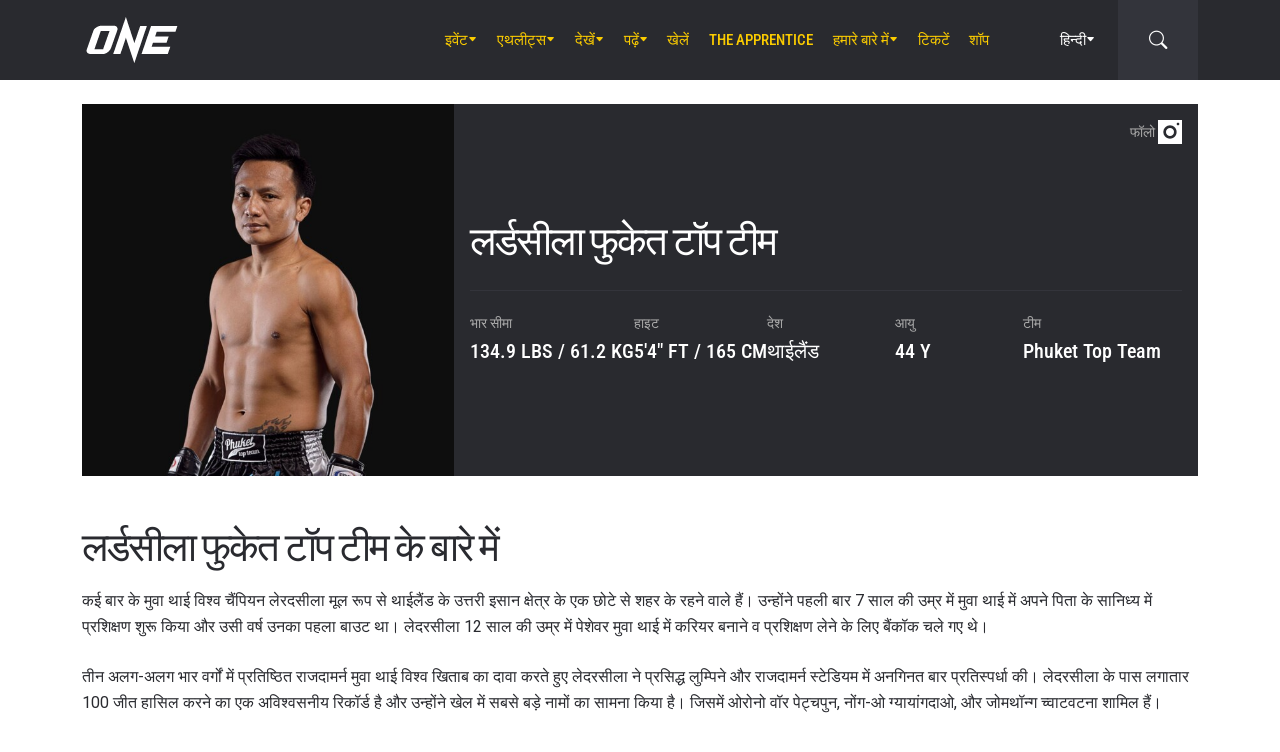

--- FILE ---
content_type: text/html; charset=UTF-8
request_url: https://www.onefc.com/in/athletes/lerdsila-phuket-top-team/
body_size: 15956
content:
<!DOCTYPE html>
<html lang="hi-IN">
    <head>
        <meta charset="UTF-8" />
        <meta name="viewport" content="width=device-width, initial-scale=1, shrink-to-fit=no" />
                    <link rel="alternate" hreflang="en" href="https://www.onefc.com/athletes/lerdsila-phuket-top-team/" />
                    <link rel="alternate" hreflang="x-default" href="https://www.onefc.com/athletes/lerdsila-phuket-top-team/" />
                    <link rel="alternate" hreflang="ja" href="https://www.onefc.com/jp/athletes/lerdsila-phuket-top-team/" />
                    <link rel="alternate" hreflang="id" href="https://www.onefc.com/id/athletes/lerdsila-phuket-top-team/" />
                    <link rel="alternate" hreflang="th" href="https://www.onefc.com/th/athletes/lerdsila-phuket-top-team/" />
                    <link rel="alternate" hreflang="zh" href="https://www.onefc.com/cn/athletes/lerdsila-phuket-top-team/" />
                    <link rel="alternate" hreflang="hi" href="https://www.onefc.com/in/athletes/lerdsila-phuket-top-team/" />
                    <link rel="alternate" hreflang="ar" href="https://www.onefc.com/ar/athletes/lerdsila-phuket-top-team/" />
                        <title>लर्डसीला फुकेत टॉप टीम &#x2d; ONE Championship &#8211; The Home Of Martial Arts</title>
	<style>img:is([sizes="auto" i], [sizes^="auto," i]) { contain-intrinsic-size: 3000px 1500px }</style>
	
<!-- The SEO Framework by Sybre Waaijer -->
<meta name="robots" content="noindex,nofollow,noarchive,max-snippet:-1,max-image-preview:large,max-video-preview:-1" />
<meta name="description" content="कई बार के मुवा थाई विश्व चैंपियन लेरदसीला मूल रूप से थाईलैंड के उत्तरी इसान क्षेत्र के एक छोटे से शहर के रहने वाले हैं। उन्होंने पहली बार 7 साल की उम्र में मुव&#8230;" />
<meta property="og:type" content="article" />
<meta property="og:locale" content="hi_IN" />
<meta property="og:site_name" content="ONE Championship &#8211; The Home Of Martial Arts" />
<meta property="og:title" content="लर्डसीला फुकेत टॉप टीम" />
<meta property="og:description" content="कई बार के मुवा थाई विश्व चैंपियन लेरदसीला मूल रूप से थाईलैंड के उत्तरी इसान क्षेत्र के एक छोटे से शहर के रहने वाले हैं। उन्होंने पहली बार 7 साल की उम्र में मुवा थाई में अपने पिता के सानिध्य म&#8230;" />
<meta property="og:url" content="https://www.onefc.com/in/athletes/lerdsila-phuket-top-team/" />
<meta property="og:image" content="https://cdn.onefc.com/wp-content/uploads/sites/7/2018/06/Lerdsila_Phuket-Top-Team-hero-1200x1165-6.jpg" />
<meta property="og:image:width" content="1112" />
<meta property="og:image:height" content="1080" />
<meta property="og:image:alt" content="Lerdsila_Phuket Top Team hero 1200x1165" />
<meta property="article:published_time" content="2019-07-01T20:14:25+00:00" />
<meta property="article:modified_time" content="2025-01-30T18:15:08+00:00" />
<meta property="article:publisher" content="https://www.facebook.com/ONEChampionship" />
<meta name="twitter:card" content="summary_large_image" />
<meta name="twitter:title" content="लर्डसीला फुकेत टॉप टीम" />
<meta name="twitter:description" content="कई बार के मुवा थाई विश्व चैंपियन लेरदसीला मूल रूप से थाईलैंड के उत्तरी इसान क्षेत्र के एक छोटे से शहर के रहने वाले हैं। उन्होंने पहली बार 7 साल की उम्र में मुवा थाई में अपने पिता के सानिध्य म&#8230;" />
<meta name="twitter:image" content="https://cdn.onefc.com/wp-content/uploads/sites/7/2018/06/Lerdsila_Phuket-Top-Team-hero-1200x1165-6.jpg" />
<meta name="twitter:image:alt" content="Lerdsila_Phuket Top Team hero 1200x1165" />
<script type="application/ld+json">{"@context":"https://schema.org","@graph":[{"@type":"WebSite","@id":"https://www.onefc.com/in/#/schema/WebSite","url":"https://www.onefc.com/in/","name":"ONE Championship &#8211; The Home Of Martial Arts","description":"The Home Of Martial Arts","inLanguage":"hi-IN","potentialAction":{"@type":"SearchAction","target":{"@type":"EntryPoint","urlTemplate":"https://www.onefc.com/in/search/{search_term_string}/"},"query-input":"required name=search_term_string"},"publisher":{"@type":"Organization","@id":"https://www.onefc.com/in/#/schema/Organization","name":"ONE Championship &#8211; The Home Of Martial Arts","url":"https://www.onefc.com/in/","logo":{"@type":"ImageObject","url":"https://cdn.onefc.com/wp-content/uploads/sites/7/2020/01/ONE_logo-1024-w.png","contentUrl":"https://cdn.onefc.com/wp-content/uploads/sites/7/2020/01/ONE_logo-1024-w.png","width":1024,"height":1024}}},{"@type":"WebPage","@id":"https://www.onefc.com/in/athletes/lerdsila-phuket-top-team/","url":"https://www.onefc.com/in/athletes/lerdsila-phuket-top-team/","name":"लर्डसीला फुकेत टॉप टीम &#x2d; ONE Championship &#8211; The Home Of Martial Arts","description":"कई बार के मुवा थाई विश्व चैंपियन लेरदसीला मूल रूप से थाईलैंड के उत्तरी इसान क्षेत्र के एक छोटे से शहर के रहने वाले हैं। उन्होंने पहली बार 7 साल की उम्र में मुव&#8230;","inLanguage":"hi-IN","isPartOf":{"@id":"https://www.onefc.com/in/#/schema/WebSite"},"breadcrumb":{"@type":"BreadcrumbList","@id":"https://www.onefc.com/in/#/schema/BreadcrumbList","itemListElement":[{"@type":"ListItem","position":1,"item":"https://www.onefc.com/in/","name":"ONE Championship &#8211; The Home Of Martial Arts"},{"@type":"ListItem","position":2,"item":"https://www.onefc.com/in/athletes/","name":"एथलीट"},{"@type":"ListItem","position":3,"item":"https://www.onefc.com/in/?athlete_weight_class=flyweight","name":"फ्लाइवेट"},{"@type":"ListItem","position":4,"name":"लर्डसीला फुकेत टॉप टीम"}]},"potentialAction":{"@type":"ReadAction","target":"https://www.onefc.com/in/athletes/lerdsila-phuket-top-team/"},"datePublished":"2019-07-01T20:14:25+00:00","dateModified":"2025-01-30T18:15:08+00:00","author":{"@type":"Person","@id":"https://www.onefc.com/in/#/schema/Person/16ef00546e612224012d559a074b0bad","name":"ONE Championship","description":"A collective of the world&rsquo;s greatest martial arts journalists who aim to ignite the world with hope, strength, dreams, courage, and inspiration."}}]}</script>
<!-- / The SEO Framework by Sybre Waaijer | 17.77ms meta | 0.22ms boot -->

<link rel='dns-prefetch' href='//fonts.googleapis.com' />
<link rel='stylesheet' id='external-googlefonts-css' href='https://fonts.googleapis.com/css?family=Roboto:400|Roboto+Condensed:300,400,700' type='text/css' media='all' />
<link rel='stylesheet' id='external-bootstrap-css' href='https://cdn.onefc.com/wp-content/themes/onefc/3rd/bootstrap/bootstrap.min.css?ver=5.1.3' type='text/css' media='all' />
<link rel='stylesheet' id='external-bootstrap-icons-css' href='https://cdn.onefc.com/wp-content/themes/onefc/3rd/bootstrap-icons/bootstrap-icons.css?ver=1.8.1' type='text/css' media='all' />
<link rel='stylesheet' id='merged-style-css' href='https://cdn.onefc.com/wp-content/themes/onefc/assets/style-41e92de78ce3154e59f51eec80d50417-1759756012.min.css' type='text/css' media='all' />
<script type="text/javascript" src="https://cdn.onefc.com/wp-content/themes/onefc/3rd/cookie/cookie.min.js?ver=1.4.2" id="external-cookie-js"></script>
<script type="text/javascript" src="https://cdn.onefc.com/wp-content/themes/onefc/3rd/bootstrap/bootstrap.min.js?ver=5.1.3" id="external-bootstrap-js"></script>
                    <script>(function(w,d,s,l,i){w[l]=w[l]||[];w[l].push({'gtm.start':
            new Date().getTime(),event:'gtm.js'});var f=d.getElementsByTagName(s)[0],
            j=d.createElement(s),dl=l!='dataLayer'?'&l='+l:'';j.async=true;j.src=
            'https://www.googletagmanager.com/gtm.js?id='+i+dl;f.parentNode.insertBefore(j,f);
            })(window,document,'script','dataLayer','GTM-T48TBM2');</script>
                    </head>

    
    <body class="wp-singular athlete-template-default single single-athlete postid-20929 wp-theme-onefc" >

                    <nav id="site-navbar">

    <div class="container main-menu">
        <div class="brand-logo">
            <a href="https://www.onefc.com/in">
                <svg width="732" height="380" viewBox="0 0 732 380">
    <path d="M317.4,8l67.4,206.4l46.7-135.5h52.9l-99.8,293.4l-67.2-199.7l-43.6,128.4h-57.1L317.4,8z M189,270.9
        c-4.4,5.6-9.3,10.6-14.9,15c-5.5,4.4-11.6,8-18.1,10.8c-6.5,2.8-13.1,4.2-19.7,4.2H37.7c-6.1,0-11.5-1-16.2-2.9
        c-4.7-1.9-8.5-4.6-11.4-8c-2.9-3.4-4.6-7.4-5.2-12.1c-0.6-4.6,0.3-9.8,2.6-15.4l51.8-147.1c2.5-6.1,6.3-11.5,11.5-16.3
        C76,94.3,81.7,90.3,88,86.8c6.2-3.4,12.8-6,19.6-7.9c6.8-1.8,13.1-2.7,18.9-2.7h92.2c6.3,0,11.9,1,16.5,3.1c4.7,2.1,8.3,4.9,11,8.6
        c2.6,3.7,4.2,7.9,4.7,12.8c0.5,4.9-0.4,10.1-2.8,15.7l-48.9,137.2C196.8,259.6,193.4,265.3,189,270.9z M187.4,118.9h-69.7
        L67.3,262.7h69L187.4,118.9z M517.9,78.9h209.3L712,123.8H563.2L549.8,163l107.8-0.1l-16.9,49H532.9l-10.8,31.6l148.5-0.1l-19.6,57
        H442.1L517.9,78.9z"/>
</svg>
            </a>
        </div>
        <ul id="primary-menu" class="menu"><li id="menu-item-154831" class="menu-item menu-item-type-post_type_archive menu-item-object-event menu-item-has-children menu-item-154831"><a href="https://www.onefc.com/in/events/">इवेंट</a>
<ul class="sub-menu">
	<li id="menu-item-320883" class="menu-item menu-item-type-post_type_archive menu-item-object-event menu-item-320883"><a href="https://www.onefc.com/in/events/">सारे इवेंट्स</a></li>
	<li id="menu-item-320885" class="menu-item menu-item-type-custom menu-item-object-custom menu-item-320885"><a href="https://www.onefc.com/in/events/#upcoming">अगले इवेंट्स</a></li>
	<li id="menu-item-320886" class="menu-item menu-item-type-custom menu-item-object-custom menu-item-320886"><a href="https://www.onefc.com/in/events/#past">पिछले इवेंट्स</a></li>
</ul>
</li>
<li id="menu-item-153653" class="menu-item menu-item-type-custom menu-item-object-custom menu-item-has-children menu-item-153653"><a href="/in/world-champions/">एथलीट्स</a>
<ul class="sub-menu">
	<li id="menu-item-150162" class="menu-item menu-item-type-post_type_archive menu-item-object-athlete menu-item-150162"><a href="https://www.onefc.com/in/athletes/">सभी एथलीट्स</a></li>
	<li id="menu-item-153652" class="menu-item menu-item-type-custom menu-item-object-custom menu-item-153652"><a href="/in/world-champions/">वर्ल्ड चैंपियंस</a></li>
	<li id="menu-item-182546" class="menu-item menu-item-type-custom menu-item-object-custom menu-item-182546"><a href="/in/world-grand-prix-champions/">वर्ल्ड ग्रां प्री चैंपियंस</a></li>
	<li id="menu-item-261249" class="menu-item menu-item-type-post_type menu-item-object-page menu-item-261249"><a href="https://www.onefc.com/in/rankings/">रैंकिंग्स</a></li>
</ul>
</li>
<li id="menu-item-332391" class="menu-item menu-item-type-custom menu-item-object-custom menu-item-has-children menu-item-332391"><a href="https://www.onefc.com/in/videos/">देखें</a>
<ul class="sub-menu">
	<li id="menu-item-332392" class="menu-item menu-item-type-custom menu-item-object-custom menu-item-332392"><a href="https://watch.onefc.com/hi">पूरे इवेंट्स</a></li>
	<li id="menu-item-332395" class="menu-item menu-item-type-custom menu-item-object-custom menu-item-332395"><a href="https://www.onefc.com/videos/">सभी वीडियोज़</a></li>
	<li id="menu-item-332397" class="menu-item menu-item-type-custom menu-item-object-custom menu-item-332397"><a href="https://www.onefc.com/playlists/features/">विशेष</a></li>
	<li id="menu-item-332398" class="menu-item menu-item-type-custom menu-item-object-custom menu-item-332398"><a href="https://www.onefc.com/playlists/highlights/">हाइलाइट्स </a></li>
</ul>
</li>
<li id="menu-item-148474" class="menu-item menu-item-type-post_type menu-item-object-page current_page_parent menu-item-has-children menu-item-148474"><a href="https://www.onefc.com/in/latest/">पढ़ें</a>
<ul class="sub-menu">
	<li id="menu-item-331470" class="menu-item menu-item-type-custom menu-item-object-custom menu-item-331470"><a href="https://www.onefc.com/in/latest/">सभी खबरें</a></li>
	<li id="menu-item-331471" class="menu-item menu-item-type-custom menu-item-object-custom menu-item-331471"><a href="https://www.onefc.com/in/category/news/">न्यूज़</a></li>
	<li id="menu-item-331473" class="menu-item menu-item-type-custom menu-item-object-custom menu-item-331473"><a href="https://www.onefc.com/in/category/features/">विशेष कहानियां</a></li>
	<li id="menu-item-331474" class="menu-item menu-item-type-custom menu-item-object-custom menu-item-331474"><a href="https://www.onefc.com/in/category/lifestyle/">लाइफ स्टाइल</a></li>
	<li id="menu-item-331475" class="menu-item menu-item-type-taxonomy menu-item-object-category menu-item-331475"><a href="https://www.onefc.com/in/category/social-media/">सोशल मीडिया</a></li>
	<li id="menu-item-331476" class="menu-item menu-item-type-custom menu-item-object-custom menu-item-331476"><a href="https://www.onefc.com/in/category/opinion/">ओपिनियन</a></li>
	<li id="menu-item-331477" class="menu-item menu-item-type-taxonomy menu-item-object-category menu-item-331477"><a href="https://www.onefc.com/in/category/advice/">सलाह</a></li>
	<li id="menu-item-331481" class="menu-item menu-item-type-custom menu-item-object-custom menu-item-331481"><a href="https://www.onefc.com/in/category/press-releases/">प्रेस रिलीज़</a></li>
	<li id="menu-item-331482" class="menu-item menu-item-type-custom menu-item-object-custom menu-item-331482"><a href="https://www.onefc.com/in/category/live-results/">LIVE रिजल्ट्स</a></li>
	<li id="menu-item-331483" class="menu-item menu-item-type-custom menu-item-object-custom menu-item-331483"><a href="https://www.onefc.com/inmedia/">मीडिया में ONE</a></li>
</ul>
</li>
<li id="menu-item-332394" class="menu-item menu-item-type-custom menu-item-object-custom menu-item-332394"><a href="https://games.onefc.com/?utm_source=one_web&#038;utm_medium=menu">खेलें</a></li>
<li id="menu-item-249782" class="menu-item menu-item-type-custom menu-item-object-custom menu-item-249782"><a target="_blank" href="https://www.onefc.com/TheApprentice/">The Apprentice</a></li>
<li id="menu-item-148477" class="menu-item menu-item-type-post_type menu-item-object-page menu-item-has-children menu-item-148477"><a href="https://www.onefc.com/in/about-us/">हमारे बारे में</a>
<ul class="sub-menu">
	<li id="menu-item-148480" class="menu-item menu-item-type-post_type menu-item-object-page menu-item-148480"><a href="https://www.onefc.com/in/about-one/">ONE CHAMPIONSHIP</a></li>
	<li id="menu-item-331039" class="menu-item menu-item-type-custom menu-item-object-custom menu-item-331039"><a href="https://groupone-holdings.com/in/">Group ONE Holdings</a></li>
	<li id="menu-item-331042" class="menu-item menu-item-type-custom menu-item-object-custom menu-item-331042"><a href="https://groupone-holdings.com/in/#senior-leadership">वरिष्ठ नेतृत्व</a></li>
	<li id="menu-item-331043" class="menu-item menu-item-type-custom menu-item-object-custom menu-item-331043"><a href="https://groupone-holdings.com/in/#board-of-directors">निदेशक मंडल</a></li>
	<li id="menu-item-327931" class="menu-item menu-item-type-post_type menu-item-object-page menu-item-327931"><a href="https://www.onefc.com/in/martial-arts/">मार्शल आर्ट्स</a></li>
	<li id="menu-item-327484" class="menu-item menu-item-type-post_type menu-item-object-page menu-item-327484"><a href="https://www.onefc.com/in/shows/">शोज़</a></li>
	<li id="menu-item-331047" class="menu-item menu-item-type-custom menu-item-object-custom menu-item-331047"><a href="https://www.oneesports.gg/">ONE ESPORTS</a></li>
	<li id="menu-item-148483" class="menu-item menu-item-type-post_type menu-item-object-page menu-item-148483"><a href="https://www.onefc.com/in/global-citizen/">ग्लोबल सिटिज़न</a></li>
	<li id="menu-item-148478" class="menu-item menu-item-type-post_type menu-item-object-page menu-item-148478"><a href="https://www.onefc.com/in/contact-us/">हमसे सम्पर्क करें</a></li>
</ul>
</li>
<li id="menu-item-320884" class="menu-item menu-item-type-post_type menu-item-object-page menu-item-320884"><a href="https://www.onefc.com/in/tickets/">टिकटें</a></li>
<li id="menu-item-148484" class="menu-item menu-item-type-custom menu-item-object-custom menu-item-148484"><a target="_blank" href="https://shop.onefc.com">शॉप</a></li>
</ul>
<template id="events-upcoming">
    <ul class="sub-menu">
        <li class="menu-item menu-item-card">
    <a href="https://www.onefc.com/in/events/one-friday-fights-135/">
        <div>
            <img width="1800" height="1200" src="https://cdn.onefc.com/wp-content/uploads/sites/7/2025/10/251128-BKK-OFF135-1800x1200px.jpg" class="attachment- size- wp-post-image" alt="251128 BKK OFF135 1800x1200px" sizes="160px" decoding="async" fetchpriority="high" srcset="https://cdn.onefc.com/wp-content/uploads/sites/7/2025/10/251128-BKK-OFF135-1800x1200px.jpg 1800w, https://cdn.onefc.com/wp-content/uploads/sites/7/2025/10/251128-BKK-OFF135-1800x1200px-600x400.jpg 600w, https://cdn.onefc.com/wp-content/uploads/sites/7/2025/10/251128-BKK-OFF135-1800x1200px-1200x800.jpg 1200w, https://cdn.onefc.com/wp-content/uploads/sites/7/2025/10/251128-BKK-OFF135-1800x1200px-768x512.jpg 768w, https://cdn.onefc.com/wp-content/uploads/sites/7/2025/10/251128-BKK-OFF135-1800x1200px-1536x1024.jpg 1536w, https://cdn.onefc.com/wp-content/uploads/sites/7/2025/10/251128-BKK-OFF135-1800x1200px-300x200.jpg 300w" />        </div>
        <div>
                            <div class="desc">
                    <div class="datetime"
                        data-timestamp="1764333000"
                        data-pattern="M j (D) g:i A T"
                    ></div>
                    <div class="location">लुम्पिनी स्टेडियम, बैंकॉक</div>
                </div>
                        <span class="title">ONE Friday Fights 135</span>
        </div>
    </a>
</li>
<li class="menu-item menu-item-card">
    <a href="https://www.onefc.com/in/events/onefightnight38/">
        <div>
            <img width="1800" height="1200" src="https://cdn.onefc.com/wp-content/uploads/sites/7/2024/10/251206-BKK-OFN38-1800x1200px.jpg" class="attachment- size- wp-post-image" alt="251206 BKK OFN38 1800x1200px" sizes="160px" decoding="async" srcset="https://cdn.onefc.com/wp-content/uploads/sites/7/2024/10/251206-BKK-OFN38-1800x1200px.jpg 1800w, https://cdn.onefc.com/wp-content/uploads/sites/7/2024/10/251206-BKK-OFN38-1800x1200px-600x400.jpg 600w, https://cdn.onefc.com/wp-content/uploads/sites/7/2024/10/251206-BKK-OFN38-1800x1200px-1200x800.jpg 1200w, https://cdn.onefc.com/wp-content/uploads/sites/7/2024/10/251206-BKK-OFN38-1800x1200px-768x512.jpg 768w, https://cdn.onefc.com/wp-content/uploads/sites/7/2024/10/251206-BKK-OFN38-1800x1200px-1536x1024.jpg 1536w, https://cdn.onefc.com/wp-content/uploads/sites/7/2024/10/251206-BKK-OFN38-1800x1200px-300x200.jpg 300w" />        </div>
        <div>
                            <div class="desc">
                    <div class="datetime"
                        data-timestamp="1764986400"
                        data-pattern="M j (D) g:i A T"
                    ></div>
                    <div class="location">लुम्पिनी स्टेडियम, बैंकॉक</div>
                </div>
                        <span class="title">ONE Fight Night 38: Andrade vs. Baatarkhuu</span>
        </div>
    </a>
</li>
    </ul>
</template>

<script>
    document.addEventListener('DOMContentLoaded', () => {
        const eventsItem = document.querySelector('#primary-menu .menu-item.menu-item-type-post_type_archive.menu-item-object-event');
        const eventsUpcomingTemplate = document.querySelector('#events-upcoming');

        if (!eventsItem ||
            !eventsUpcomingTemplate ||
            !eventsUpcomingTemplate.content ||
            !eventsUpcomingTemplate.content.querySelector('ul.sub-menu')) {
            return;
        }

        eventsItem.classList.add('menu-item-has-children');
        const eventsSubmenu = eventsItem.querySelector('ul.sub-menu');
        if (eventsSubmenu) {
            // submenu exists, prefix items from "sub-menu"
            const eventsUpcomingListItems = eventsUpcomingTemplate.content.querySelectorAll('ul.sub-menu > li');
            eventsSubmenu.prepend(...eventsUpcomingListItems);
        } else {
            // no submenu, append full template content
            eventsItem.appendChild(eventsUpcomingTemplate.content);
        }

        siteContentUpdated();
    });
</script>
        
<ul id="language-menu" class="menu">
    <li class="menu-item menu-item-has-children">
            <a href="https://www.onefc.com/in/"
        hreflang="hi"
        target=""
    >
        हिन्दी    </a>
        <ul class="sub-menu">
                            <li class="menu-item">    <a href="https://www.onefc.com"
        hreflang="en"
        target=""
    >
        English    </a>
</li>
                            <li class="menu-item">    <a href="https://www.onefc.com/cn/"
        hreflang="zh"
        target=""
    >
        简体中文    </a>
</li>
                            <li class="menu-item">    <a href="https://www.onefc.com/jp/"
        hreflang="ja"
        target=""
    >
        日本語    </a>
</li>
                            <li class="menu-item">    <a href="https://www.onefc.com/th/"
        hreflang="th"
        target=""
    >
        ไทย    </a>
</li>
                            <li class="menu-item">    <a href="https://www.onefc.com/id/"
        hreflang="id"
        target=""
    >
        Indonesia    </a>
</li>
                            <li class="menu-item">    <a href="https://www.onefc.com/ar/"
        hreflang="ar"
        target=""
    >
        العربية    </a>
</li>
                    </ul>
    </li>
</ul>

<script>
    document.addEventListener('DOMContentLoaded', () => {
        cookie.defaults.path = '/';
        cookie.defaults.expires = '1795715657';
        cookie.defaults.sameSite = 'Lax';

        document.querySelectorAll('#language-menu a').forEach(link => {
            link.addEventListener('click', () => {
                cookie.set('language', link.hreflang, { expires: 365 });
            });
        });

                                cookie.set('language', 'hi', { expires: 365 });
            });
</script>
        <div id="searchbar">
    <form action="https://www.onefc.com/in" role="search">
        <input class="form-control" type="text" name="s" aria-label="search" placeholder="Search" />
    </form>
    <a class="toggle" href="javascript:;">
        <i class="bi bi-search"></i>
    </a>
</div>

<script>
    document.addEventListener('DOMContentLoaded', () => {
        const mainMenu = document.querySelector('#site-navbar .main-menu');
        const bar = document.querySelector('#searchbar');
        const form = bar.querySelector('form');
        const menuFirstChild = document.querySelector('#primary-menu > li:first-child');

        function getFormOpenWidthValue() {
            const formRect = form.getBoundingClientRect();
            if (window.matchMedia('(max-width: 1199px)').matches) {
                const mainMenuRect = mainMenu.getBoundingClientRect();
                if (window.matchMedia('(max-width: 575px)').matches) {
                    return `${formRect.left - mainMenuRect.left}px`;
                } else {
                    return `calc(${formRect.left - mainMenuRect.left}px - .75rem)`;
                }
            } else {
                const menuFcRect = menuFirstChild.getBoundingClientRect();
                return `${formRect.left - menuFcRect.left}px`;
            }
        }

        function barToggleClick() {
            if (bar.classList.toggle('js-show')) {
                form.style.width = getFormOpenWidthValue();
                setTimeout(() => form.querySelector('input[type="text"]').focus());
            } else {
                form.style.width = '0';
            }
        }

        bar.querySelector('.toggle').addEventListener('click', barToggleClick);

        bar.querySelector('form input').addEventListener('keydown', event => {
            if (event.keyCode == 27) { // ESC key
                event.target.blur();
                barToggleClick();
            }
        });

        window.closeSiteNavbarSearchBar = () => {
            if (bar.classList.contains('js-show')) {
                barToggleClick();
            }
        };
    });
</script>
        <div class="mobile-toggle d-xl-none">
            <a href="javascript:;">
                <i class="icon-open bi bi-list"></i>
                <i class="icon-close bi bi-x"></i>
            </a>
        </div>
    </div>

    <div class="mobile-menu-popup">
    <div class="container">
        <ul id="primary-mobile-menu" class="my-3">
            <li class="menu-item">
                <a href="https://www.onefc.com/in">
                    Homepage                </a>
            </li>
        </ul>
        
<div class="icon-links-bar d-flex align-items-center flex-wrap gap-2 is-contrast gap-3 my-4">
                <a href="https://www.facebook.com/ONEChampionship/" target="_blank" rel="nofollow">
            <svg width="24" height="24" viewBox="4 4 24 24">
    <path d="M28 4H4V28H16.828V18.7187H13.704V15.0853H16.828V12.412C16.828 9.31333 18.7227 7.624 21.488 7.624C22.42 7.62133 23.3507 7.66933 24.2773 7.764V11.004H22.3733C20.8667 11.004 20.5733 11.716 20.5733 12.7667V15.08H24.1733L23.7053 18.7133H20.552V28H28V4Z" />
</svg>
        </a>
            <a href="https://twitter.com/onechampionship" target="_blank" rel="nofollow">
            <svg width="24" height="24" viewBox="0 0 256 256">
    <g transform="translate(1.4065934065934016 1.4065934065934016) scale(2.81 2.81)" >
        <path transform="matrix(1 0 0 1 0 0)" d="M 0 0 v 90 h 90 V 0 H 0 z M 56.032 70.504 L 41.054 50.477 L 22.516 70.504 h -4.765 L 38.925 47.63 L 17.884 19.496 h 16.217 L 47.895 37.94 l 17.072 -18.444 h 4.765 L 50.024 40.788 l 22.225 29.716 H 56.032 z" />
    </g>
</svg>
        </a>
            <a href="https://www.instagram.com/onechampionship/" target="_blank" rel="nofollow">
            <svg width="24" height="24" viewBox="4 4 24 24">
    <path d="M4 4V28H28V4H4ZM24 6.66667C24.736 6.66667 25.3333 7.264 25.3333 8C25.3333 8.736 24.736 9.33333 24 9.33333C23.264 9.33333 22.6667 8.736 22.6667 8C22.6667 7.264 23.264 6.66667 24 6.66667ZM16 9.33333C19.6813 9.33333 22.6667 12.3187 22.6667 16C22.6667 19.6813 19.6813 22.6667 16 22.6667C12.3187 22.6667 9.33333 19.6813 9.33333 16C9.33333 12.3187 12.3187 9.33333 16 9.33333ZM16 12C14.9391 12 13.9217 12.4214 13.1716 13.1716C12.4214 13.9217 12 14.9391 12 16C12 17.0609 12.4214 18.0783 13.1716 18.8284C13.9217 19.5786 14.9391 20 16 20C17.0609 20 18.0783 19.5786 18.8284 18.8284C19.5786 18.0783 20 17.0609 20 16C20 14.9391 19.5786 13.9217 18.8284 13.1716C18.0783 12.4214 17.0609 12 16 12Z" />
</svg>
        </a>
            <a href="https://www.youtube.com/onechampionship" target="_blank" rel="nofollow">
            <svg width="24" height="24" viewBox="4 4 24 24">
    <path fill-rule="evenodd" clip-rule="evenodd" d="M4 4H28V28H4V4ZM19.19 16L14 19V13L19.19 16ZM25.84 13.07C25.78 12.27 25.69 11.64 25.56 11.17C25.31 10.27 24.73 9.69 23.83 9.44C22.8 9.16 20.19 9 16 9L14.41 9.06C13.31 9.06 12.12 9.09 10.82 9.16C9.5 9.22 8.64 9.31 8.17 9.44C7.27 9.69 6.69 10.27 6.44 11.17C6.16 12.2 6 13.81 6 16L6.06 16.84C6.06 17.44 6.09 18.13 6.16 18.93C6.22 19.73 6.31 20.36 6.44 20.83C6.69 21.73 7.27 22.31 8.17 22.56C9.2 22.84 11.81 23 16 23L17.59 22.94C18.69 22.94 19.88 22.91 21.18 22.84C22.5 22.78 23.36 22.69 23.83 22.56C24.73 22.31 25.31 21.73 25.56 20.83C25.84 19.8 26 18.19 26 16L25.94 15.16C25.94 14.56 25.91 13.87 25.84 13.07Z" />
</svg>
        </a>
            <a href="https://www.weibo.com/onefc" target="_blank" rel="nofollow">
            <svg width="24" height="24" viewBox="4 4 24 24">
    <path fill-rule="evenodd" clip-rule="evenodd" d="M4 4H28V28H4V4ZM19.5963 8.11474C21.3846 7.73926 23.3226 8.28763 24.6362 9.72599C25.9493 11.1628 26.3046 13.1213 25.7436 14.8398V14.8424C25.6132 15.2394 25.1811 15.4569 24.779 15.3286C24.3754 15.1999 24.1552 14.7741 24.2856 14.3766V14.3761C24.685 13.1547 24.431 11.761 23.4992 10.7391C22.5648 9.71781 21.1883 9.32744 19.9157 9.59417C19.5018 9.6819 19.0945 9.42078 19.0067 9.01195C18.9185 8.60412 19.1823 8.20246 19.5958 8.11474H19.5963ZM8.01738 19.5274C8.23297 21.6742 11.0908 23.152 14.4021 22.8294C17.7128 22.5057 20.2221 20.5036 20.0082 18.3563C19.7926 16.21 16.9353 14.7322 13.6235 15.0558C10.3132 15.379 7.80235 17.3811 8.01738 19.5274ZM21.023 15.7029L21.0241 15.7032C22.1715 16.0546 23.4483 16.9041 23.4483 18.4015C23.4483 20.8796 19.83 24 14.3907 24C10.2416 24 6 22.0143 6 18.7482C6 17.0411 7.09549 15.0661 8.98199 13.202C11.5012 10.7151 14.4395 9.58244 15.5438 10.6741C16.031 11.1547 16.0788 11.9878 15.7651 12.9824C15.6068 13.4666 16.1996 13.2235 16.2388 13.2074C16.2402 13.2069 16.2408 13.2066 16.2408 13.2066C18.2769 12.3648 20.0534 12.315 20.7031 13.2317C21.0491 13.7195 21.0163 14.4044 20.6969 15.1974C20.549 15.5632 20.7416 15.62 21.023 15.7029ZM22.6185 11.5236C21.9791 10.8234 21.0359 10.5572 20.1642 10.7403C19.8079 10.8152 19.5804 11.1615 19.6578 11.5133C19.7331 11.8637 20.0837 12.0894 20.4385 12.013V12.014C20.8655 11.9247 21.3267 12.0545 21.6394 12.3956C21.9526 12.7383 22.0362 13.2051 21.9017 13.6144H21.9027C21.791 13.956 21.9806 14.3238 22.3265 14.4346C22.6735 14.5439 23.0448 14.3572 23.1565 14.015C23.4304 13.178 23.259 12.2239 22.6185 11.5236ZM14.012 19.1492C14.2131 19.2308 14.4691 19.1369 14.5844 18.9415C14.6951 18.7445 14.6234 18.5234 14.4234 18.4515C14.2266 18.3741 13.9809 18.4674 13.8656 18.6583C13.7529 18.8512 13.8147 19.0692 14.012 19.1492ZM12.0071 20.7717C12.5234 21.0041 13.209 20.783 13.53 20.2792C13.8437 19.7688 13.6786 19.1872 13.1597 18.9686C12.647 18.7562 11.9837 18.9743 11.6679 19.4646C11.348 19.9566 11.4981 20.5429 12.0071 20.7717ZM10.6919 18.45C11.376 17.0783 13.1571 16.3027 14.7325 16.708C16.3629 17.124 17.195 18.6434 16.5291 20.1192C15.8529 21.6279 13.9092 22.4327 12.2611 21.908C10.6691 21.4001 9.99485 19.8478 10.6919 18.45Z" />
</svg>
        </a>
    </div>
    </div>
</div>

<script>
    document.addEventListener('DOMContentLoaded', () => {
        const menu = document.querySelector('#primary-mobile-menu');

        setTimeout(() => {
            document.querySelectorAll('#primary-menu > *').forEach(e => {
                menu.appendChild(e.cloneNode(true));
            });

            menu.querySelectorAll('li.menu-item.menu-item-has-children').forEach(item => {
                const submenu = item.querySelector('.sub-menu');
                if (submenu) {
                    item.dataset.submenuHeight = 1 + Math.round(submenu.getBoundingClientRect().height);
                    item.querySelector('a').addEventListener('click', () => {
                        item.classList.toggle('is-open');
                        if (item.classList.contains('is-open')) {
                            submenu.setAttribute('style', `height: ${item.dataset.submenuHeight}px`);
                        } else {
                            submenu.removeAttribute('style');
                        }
                    })
                }
            });
        }, 200);

        function toggleClick() {
            document.body.classList.toggle('site-navbar-is-mobile-open');
            if (typeof window.closeSiteNavbarSearchBar == 'function') {
                window.closeSiteNavbarSearchBar();
            }
        }

        document.querySelector('#site-navbar .mobile-toggle a').addEventListener('click', toggleClick);
    });
</script>

</nav>

<script>
    document.addEventListener('DOMContentLoaded', () => {
        let prevWindowScrollY = window.scrollY;

        document.addEventListener('scroll', throttle(() => {
            const y = window.scrollY;

            if (y > 200 && y > prevWindowScrollY) {
                document.body.classList.add('site-navbar-is-away');
            } else {
                document.body.classList.remove('site-navbar-is-away');
            }

            prevWindowScrollY = y;
        }, 200));

        document.querySelectorAll('#site-navbar .menu-item.menu-item-has-children > a').forEach(e => {
            e.setAttribute('onclick', 'return false;');
        });

        document.querySelectorAll('#primary-menu .menu-item:not(.menu-item-has-children) > a[target=_blank]').forEach(e => {
            const menuItem = e.parentElement;
            menuItem.classList.add('menu-item-target-blank');
        });
    });
</script>
        
        <main id="site-main" class=" has-navbar">
<div class="athlete-banner container container-fluid-no-padding-to-md my-md-4">
    <div class="row g-0">

        <div class="image-column d-flex col-12 col-lg-4">
            <div class="image ratio">
                <img width="600" height="583" src="https://cdn.onefc.com/wp-content/uploads/sites/7/2018/06/Lerdsila_Phuket-Top-Team-hero-1200x1165-6-600x583.jpg" class="attachment-medium size-medium" alt="Lerdsila_Phuket Top Team hero 1200x1165" sizes="(max-width: 991px) 100vw, 600px" decoding="async" srcset="https://cdn.onefc.com/wp-content/uploads/sites/7/2018/06/Lerdsila_Phuket-Top-Team-hero-1200x1165-6-600x583.jpg 600w, https://cdn.onefc.com/wp-content/uploads/sites/7/2018/06/Lerdsila_Phuket-Top-Team-hero-1200x1165-6-768x746.jpg 768w, https://cdn.onefc.com/wp-content/uploads/sites/7/2018/06/Lerdsila_Phuket-Top-Team-hero-1200x1165-6-300x291.jpg 300w, https://cdn.onefc.com/wp-content/uploads/sites/7/2018/06/Lerdsila_Phuket-Top-Team-hero-1200x1165-6.jpg 1112w" />            </div>
                    </div>

        <div class="data-column d-flex align-items-center col-12 col-lg-8">
            <div class="container g-3 g-xxl-5">

                <div class="my-4">
                                    </div>

                <div class="my-4">
                    
        
                    </div>

                <h1 class="use-letter-spacing-hint my-4">
                    लर्डसीला फुकेत टॉप टीम                </h1>

                                    <div class="my-4 attributes">
                                                    <div class="attr">
                                <h5 class="title">भार सीमा</h5>
                                                                    <div class="value">
                                        134.9 LBS / 61.2 KG                                    </div>
                                                            </div>
                                                    <div class="attr">
                                <h5 class="title">हाइट</h5>
                                                                    <div class="value">
                                        5'4" FT / 165 CM                                    </div>
                                                            </div>
                                                    <div class="attr">
                                <h5 class="title">देश</h5>
                                                                    <div class="value">
                                        <a href="https://www.onefc.com/in/athletes/country/th/">थाईलैंड</a>                                    </div>
                                                            </div>
                                                    <div class="attr">
                                <h5 class="title">आयु</h5>
                                                                    <div class="value">
                                        44 Y                                    </div>
                                                            </div>
                                                    <div class="attr">
                                <h5 class="title">टीम</h5>
                                                                    <div class="value">
                                        Phuket Top Team                                    </div>
                                                            </div>
                                            </div>
                
                
            </div>
        </div>

                    <div class="social-links">
                
<div class="icon-links-bar d-flex align-items-center flex-wrap gap-2 is-contrast">
            <span class="title">फॉलो</span>
                <a href="https://www.instagram.com/lerdsila_ptt/" target="_blank" rel="nofollow">
            <svg width="24" height="24" viewBox="4 4 24 24">
    <path d="M4 4V28H28V4H4ZM24 6.66667C24.736 6.66667 25.3333 7.264 25.3333 8C25.3333 8.736 24.736 9.33333 24 9.33333C23.264 9.33333 22.6667 8.736 22.6667 8C22.6667 7.264 23.264 6.66667 24 6.66667ZM16 9.33333C19.6813 9.33333 22.6667 12.3187 22.6667 16C22.6667 19.6813 19.6813 22.6667 16 22.6667C12.3187 22.6667 9.33333 19.6813 9.33333 16C9.33333 12.3187 12.3187 9.33333 16 9.33333ZM16 12C14.9391 12 13.9217 12.4214 13.1716 13.1716C12.4214 13.9217 12 14.9391 12 16C12 17.0609 12.4214 18.0783 13.1716 18.8284C13.9217 19.5786 14.9391 20 16 20C17.0609 20 18.0783 19.5786 18.8284 18.8284C19.5786 18.0783 20 17.0609 20 16C20 14.9391 19.5786 13.9217 18.8284 13.1716C18.0783 12.4214 17.0609 12 16 12Z" />
</svg>
        </a>
    </div>
            </div>
        
    </div>
</div>

    <div class="container my-4 my-md-5">
        <h2 class="h1 use-letter-spacing-hint my-3">
            लर्डसीला फुकेत टॉप टीम के बारे में        </h2>
        <div class="editor-content">
            <p>कई बार के मुवा थाई विश्व चैंपियन लेरदसीला मूल रूप से थाईलैंड के उत्तरी इसान क्षेत्र के एक छोटे से शहर के रहने वाले हैं। उन्होंने पहली बार 7 साल की उम्र में मुवा थाई में अपने पिता के सानिध्य में प्रशिक्षण शुरू किया और उसी वर्ष उनका पहला बाउट था। लेदरसीला 12 साल की उम्र में पेशेवर मुवा थाई में करियर बनाने व प्रशिक्षण लेने के लिए बैंकॉक चले गए थे।</p>
<p>तीन अलग-अलग भार वर्गों में प्रतिष्ठित राजदामर्न मुवा थाई विश्व खिताब का दावा करते हुए लेदरसीला ने प्रसिद्ध लुम्पिने और राजदामर्न स्टेडियम में अनगिनत बार प्रतिस्पर्धा की। लेदरसीला के पास लगातार 100 जीत हासिल करने का एक अविश्वसनीय रिकॉर्ड है और उन्होंने खेल में सबसे बड़े नामों का सामना किया है। जिसमें ओरोनो वॉर पेट्चपुन, नोंग-ओ ग्यायांगदाओ, और जोमथॉन्ग च्वाटवटना शामिल हैं।</p>
<p>चूंकि वह वर्ष 2015 में फुकेट टॉप टीम में प्रशिक्षित होने के लिए चले गए थे। इसके बाद उन्होंने एक सक्रिय प्रतियोगी बनना जारी रखा।अब वह ONE सुपर सीरीज रोस्टर में शानदार मुवा थाई वर्ल्ड चैंपियंस की लंबी सूची में शामिल हो गए हैं और वह अपने प्रभावशाली संग्रह में ONE मुवा थाई वर्ल्ड टाइटल जोड़ने के लिए भूखे हैं।</p>
        </div>
    </div>

<div class="my-4 my-md-5">
    <div class="athlete-records">
    <div class="container pb-5">
        <h2 class="h1 use-letter-spacing-hint text-center m-0 py-4">
            ONE Championship रिकॉर्ड्स        </h2>
        <div class="row g-4">
            <div class="col col-12">
                <div class="record-cell mx-negative mx-sm-0 p-3 p-md-4">
                    
<div class="athlete-event-results">

    <div class="block-header pt-0 mb-3 mb-md-4 border-0">
        <h4 class="title">इवेंट के रिजल्ट्स</h4>
    </div>

    <table class="simple-table is-flat is-mobile-row-popup">

        <tr>
            <th class="result text-center text-md-start">रिजल्ट</th>
            <th class="sport d-none d-md-table-cell">खेल</th>
            <th class="method d-none d-xl-table-cell">तरीका</th>
            <th class="round d-none d-xl-table-cell"> राउंड</th>
            <th class="method-and-round d-none d-lg-table-cell d-xl-none">तरीका और राउंड</th>
            <th class="opponent p-1 d-none d-sm-table-cell">प्रतिद्वंद्वी</th>
            <th class="d-none d-sm-table-cell"></th>
            <th class="opponent-and-event p-1 d-sm-none" colspan="2">प्रतिद्वंद्वी और इवेंट</th>
            <th class="country d-none d-xxl-table-cell">देश</th>
            <th class="date d-none d-xxl-table-cell">तारीख</th>
            <th class="event d-none d-sm-table-cell">इवेंट</th>
            <th class="actions d-none d-lg-table-cell"></th>
        </tr>

        
                            <tr class="is-data-row">
                    <td class="result text-center text-md-start">
                                                                                    <div class="is-distinct is-negative">हार</div>
                                <span class="d-md-none">मॉय थाई</span>
                                                                            <div class="result-method-and-round d-block d-lg-none lh-1">
                            <div>
                                <span class="d-none d-sm-block">सर्वसम्मत निर्णय</span>
                                <span class="d-sm-none">UD</span>
                            </div>
                            <div class="small">राउंड 3 (3:00)</div>
                        </div>
                    </td>
                    <td class="sport d-none d-md-table-cell">
                        मॉय थाई                    </td>
                    <td class="method d-none d-lg-table-cell">
                        सर्वसम्मत निर्णय                        <div class="method-round d-xl-none">
                            राउंड 3 (3:00)                        </div>
                    </td>
                    <td class="round d-none d-xl-table-cell">
                        राउंड 3 (3:00)                    </td>
                    <td class="image">
                        <a class="ratio ratio-1x1 is-image-zoom" href="https://www.onefc.com/in/athletes/elias-mahmoudi/">
                            <img width="500" height="345" src="https://cdn.onefc.com/wp-content/uploads/sites/7/2019/01/Elias_Mahmoudiavatar-500x345-13.png" class="attachment-medium size-medium" alt="Elias_Mahmoudiavatar 500x345" sizes="100px" decoding="async" srcset="https://cdn.onefc.com/wp-content/uploads/sites/7/2019/01/Elias_Mahmoudiavatar-500x345-13.png 500w, https://cdn.onefc.com/wp-content/uploads/sites/7/2019/01/Elias_Mahmoudiavatar-500x345-13-300x207.png 300w" />                        </a>
                    </td>
                    <td class="opponent">
                        <a class="is-link is-distinct" href="https://www.onefc.com/in/athletes/elias-mahmoudi/">
                            <h5 class="fs-100 m-0">
                                इलायस महमूदी                            </h5>
                        </a>
                        <div class="opponent-country d-none d-sm-block d-xxl-none">अल्जीरिया</div>
                        <div class="opponent-event-and-date d-sm-none">
                            <a class="is-link" href="https://www.onefc.com/in/events/mark-of-greatness/">
                                <h5 class="fs-100 m-0">
                                    Mark Of Greatness                                </h5>
                            </a>
                            <div class="small" data-timestamp="1575626400" data-pattern="M j, Y"></div>
                        </div>
                    </td>
                    <td class="country d-none d-xxl-table-cell">
                        अल्जीरिया                    </td>
                    <td class="date d-none d-xxl-table-cell" data-timestamp="1575626400" data-pattern="M j, Y"></td>
                    <td class="event d-none d-sm-table-cell">
                        <a class="is-link is-distinct" href="https://www.onefc.com/in/events/mark-of-greatness/">
                            <h5 class="fs-100 m-0">
                                Mark Of Greatness                            </h5>
                        </a>
                        <div class="event-date d-xxl-none" data-timestamp="1575626400" data-pattern="M j, Y"></div>
                    </td>
                    <td class="actions d-none d-lg-table-cell">
                        
<div class="text-end">
    
<a class="smart-link " href="https://www.facebook.com/ONEChampionship/videos/1012536565766489/" target="_blank" data-event-highlights-popup-id="matchup-178214">
            <i class="icon bi bi-chevron-right"></i>
        <span class="text is-after-icon">
        हाइलाइट्स देखें    </span>
</a>
    <template id="matchup-178214">
        <div class="fb-video" data-href="https://www.facebook.com/ONEChampionship/videos/1012536565766489/" data-width="640"><blockquote cite="https://www.facebook.com/ONEChampionship/videos/1012536565766489/" class="fb-xfbml-parse-ignore"><a href="https://www.facebook.com/ONEChampionship/videos/1012536565766489/">Algerian sensation Elias Mahmoudi 🇩🇿 scores a unanimous decision win over Muay Thai legend Lerdsila! 🤯</a><p>Algerian sensation Elias Mahmoudi 🇩🇿 scores a unanimous decision win over Muay Thai legend Lerdsila! 🤯📺: How to watch 👉 http://bit.ly/ONEMOGHowToWatch🏨: Book your hotel 👉 bit.ly/ONEhotelplanner📱: Watch on the ONE Super App 👉 bit.ly/ONESuperApp🏷: Shop official merchandise 👉 bit.ly/ONECShop</p>Posted by <a href="https://facebook.com/ONEChampionship">ONE Championship</a> on Friday, December 6, 2019</blockquote></div>    </template>
</div>
                    </td>
                </tr>
                            <tr class="is-data-row">
                    <td class="result text-center text-md-start">
                                                                                    <div class="is-distinct is-positive">जीत</div>
                                <span class="d-md-none">मॉय थाई</span>
                                                                            <div class="result-method-and-round d-block d-lg-none lh-1">
                            <div>
                                <span class="d-none d-sm-block">तकनीकी नॉकआउट (TKO)</span>
                                <span class="d-sm-none">TKO</span>
                            </div>
                            <div class="small">राउंड 2 (0:29)</div>
                        </div>
                    </td>
                    <td class="sport d-none d-md-table-cell">
                        मॉय थाई                    </td>
                    <td class="method d-none d-lg-table-cell">
                        तकनीकी नॉकआउट (TKO)                        <div class="method-round d-xl-none">
                            राउंड 2 (0:29)                        </div>
                    </td>
                    <td class="round d-none d-xl-table-cell">
                        राउंड 2 (0:29)                    </td>
                    <td class="image">
                        <a class="ratio ratio-1x1 is-image-zoom" href="https://www.onefc.com/in/athletes/savvas-michael/">
                            <img width="500" height="345" src="https://cdn.onefc.com/wp-content/uploads/sites/7/2019/04/Savvas_Michael_Petchyindee_Academy-avatar-500x345-1.png" class="attachment-medium size-medium" alt="Savvas_Michael_Petchyindee_Academy avatar 500x345 1" sizes="100px" decoding="async" srcset="https://cdn.onefc.com/wp-content/uploads/sites/7/2019/04/Savvas_Michael_Petchyindee_Academy-avatar-500x345-1.png 500w, https://cdn.onefc.com/wp-content/uploads/sites/7/2019/04/Savvas_Michael_Petchyindee_Academy-avatar-500x345-1-300x207.png 300w" />                        </a>
                    </td>
                    <td class="opponent">
                        <a class="is-link is-distinct" href="https://www.onefc.com/in/athletes/savvas-michael/">
                            <h5 class="fs-100 m-0">
                                सवास माइकल                            </h5>
                        </a>
                        <div class="opponent-country d-none d-sm-block d-xxl-none">साइप्रस</div>
                        <div class="opponent-event-and-date d-sm-none">
                            <a class="is-link" href="https://www.onefc.com/in/events/dreams-of-gold/">
                                <h5 class="fs-100 m-0">
                                    Dreams Of Gold                                </h5>
                            </a>
                            <div class="small" data-timestamp="1565951400" data-pattern="M j, Y"></div>
                        </div>
                    </td>
                    <td class="country d-none d-xxl-table-cell">
                        साइप्रस                    </td>
                    <td class="date d-none d-xxl-table-cell" data-timestamp="1565951400" data-pattern="M j, Y"></td>
                    <td class="event d-none d-sm-table-cell">
                        <a class="is-link is-distinct" href="https://www.onefc.com/in/events/dreams-of-gold/">
                            <h5 class="fs-100 m-0">
                                Dreams Of Gold                            </h5>
                        </a>
                        <div class="event-date d-xxl-none" data-timestamp="1565951400" data-pattern="M j, Y"></div>
                    </td>
                    <td class="actions d-none d-lg-table-cell">
                        
<div class="text-end">
    
<a class="smart-link " href="https://www.facebook.com/ONEChampionship/videos/485565695553434/" target="_blank" data-event-highlights-popup-id="matchup-150415">
            <i class="icon bi bi-chevron-right"></i>
        <span class="text is-after-icon">
        हाइलाइट्स देखें    </span>
</a>
    <template id="matchup-150415">
        <div class="fb-video" data-href="https://www.facebook.com/ONEChampionship/videos/485565695553434/" data-width="640"><blockquote cite="https://www.facebook.com/ONEChampionship/videos/485565695553434/" class="fb-xfbml-parse-ignore"><a href="https://www.facebook.com/ONEChampionship/videos/485565695553434/">Muay Thai legend Lerdsila takes home a TKO victory over Savvas Michael!</a><p>Muay Thai legend Lerdsila takes home a TKO victory over Savvas Michael!📺: Check local listings for global broadcast details📱: Watch on the ONE Super App 👉 http://bit.ly/ONESuperApp</p>Posted by <a href="https://facebook.com/ONEChampionship">ONE Championship</a> on Friday, August 16, 2019</blockquote></div>    </template>
</div>
                    </td>
                </tr>
                            <tr class="is-data-row">
                    <td class="result text-center text-md-start">
                                                                                    <div class="is-distinct is-positive">जीत</div>
                                <span class="d-md-none">MMA</span>
                                                                            <div class="result-method-and-round d-block d-lg-none lh-1">
                            <div>
                                <span class="d-none d-sm-block">सर्वसम्मत निर्णय</span>
                                <span class="d-sm-none">UD</span>
                            </div>
                            <div class="small">राउंड 3 (5:00)</div>
                        </div>
                    </td>
                    <td class="sport d-none d-md-table-cell">
                        MMA                    </td>
                    <td class="method d-none d-lg-table-cell">
                        सर्वसम्मत निर्णय                        <div class="method-round d-xl-none">
                            राउंड 3 (5:00)                        </div>
                    </td>
                    <td class="round d-none d-xl-table-cell">
                        राउंड 3 (5:00)                    </td>
                    <td class="image">
                        <a class="ratio ratio-1x1 is-image-zoom" href="https://www.onefc.com/in/athletes/momotaro/">
                            <img width="500" height="345" src="https://cdn.onefc.com/wp-content/uploads/sites/7/2019/02/Momotaro-avatar-500x345-2.png" class="attachment-medium size-medium" alt="Momotaro avatar 500x345 2" sizes="100px" decoding="async" srcset="https://cdn.onefc.com/wp-content/uploads/sites/7/2019/02/Momotaro-avatar-500x345-2.png 500w, https://cdn.onefc.com/wp-content/uploads/sites/7/2019/02/Momotaro-avatar-500x345-2-300x207.png 300w" />                        </a>
                    </td>
                    <td class="opponent">
                        <a class="is-link is-distinct" href="https://www.onefc.com/in/athletes/momotaro/">
                            <h5 class="fs-100 m-0">
                                मोमोटारो                            </h5>
                        </a>
                        <div class="opponent-country d-none d-sm-block d-xxl-none">जापान</div>
                        <div class="opponent-event-and-date d-sm-none">
                            <a class="is-link" href="https://www.onefc.com/in/events/roots-of-honor-2/">
                                <h5 class="fs-100 m-0">
                                    Roots Of Honor                                </h5>
                            </a>
                            <div class="small" data-timestamp="1555063200" data-pattern="M j, Y"></div>
                        </div>
                    </td>
                    <td class="country d-none d-xxl-table-cell">
                        जापान                    </td>
                    <td class="date d-none d-xxl-table-cell" data-timestamp="1555063200" data-pattern="M j, Y"></td>
                    <td class="event d-none d-sm-table-cell">
                        <a class="is-link is-distinct" href="https://www.onefc.com/in/events/roots-of-honor-2/">
                            <h5 class="fs-100 m-0">
                                Roots Of Honor                            </h5>
                        </a>
                        <div class="event-date d-xxl-none" data-timestamp="1555063200" data-pattern="M j, Y"></div>
                    </td>
                    <td class="actions d-none d-lg-table-cell">
                                            </td>
                </tr>
                            <tr class="is-data-row">
                    <td class="result text-center text-md-start">
                                                                                    <div class="is-distinct is-positive">जीत</div>
                                <span class="d-md-none">मॉय थाई</span>
                                                                            <div class="result-method-and-round d-block d-lg-none lh-1">
                            <div>
                                <span class="d-none d-sm-block">सर्वसम्मत निर्णय</span>
                                <span class="d-sm-none">UD</span>
                            </div>
                            <div class="small">राउंड 3 (5:00)</div>
                        </div>
                    </td>
                    <td class="sport d-none d-md-table-cell">
                        मॉय थाई                    </td>
                    <td class="method d-none d-lg-table-cell">
                        सर्वसम्मत निर्णय                        <div class="method-round d-xl-none">
                            राउंड 3 (5:00)                        </div>
                    </td>
                    <td class="round d-none d-xl-table-cell">
                        राउंड 3 (5:00)                    </td>
                    <td class="image">
                        <a class="ratio ratio-1x1 is-image-zoom" href="https://www.onefc.com/in/athletes/sok-thy/">
                            <img width="500" height="345" src="https://cdn.onefc.com/wp-content/uploads/sites/7/2019/04/Sok_Thy-avatar-500x345.png" class="attachment-medium size-medium" alt="Sok_Thy avatar 500x345" sizes="100px" decoding="async" srcset="https://cdn.onefc.com/wp-content/uploads/sites/7/2019/04/Sok_Thy-avatar-500x345.png 500w, https://cdn.onefc.com/wp-content/uploads/sites/7/2019/04/Sok_Thy-avatar-500x345-300x207.png 300w" />                        </a>
                    </td>
                    <td class="opponent">
                        <a class="is-link is-distinct" href="https://www.onefc.com/in/athletes/sok-thy/">
                            <h5 class="fs-100 m-0">
                                सोक थय                            </h5>
                        </a>
                        <div class="opponent-country d-none d-sm-block d-xxl-none">कंबोडिया</div>
                        <div class="opponent-event-and-date d-sm-none">
                            <a class="is-link" href="https://www.onefc.com/in/events/warriors-dream/">
                                <h5 class="fs-100 m-0">
                                    Warrior’s Dream                                </h5>
                            </a>
                            <div class="small" data-timestamp="1542452400" data-pattern="M j, Y"></div>
                        </div>
                    </td>
                    <td class="country d-none d-xxl-table-cell">
                        कंबोडिया                    </td>
                    <td class="date d-none d-xxl-table-cell" data-timestamp="1542452400" data-pattern="M j, Y"></td>
                    <td class="event d-none d-sm-table-cell">
                        <a class="is-link is-distinct" href="https://www.onefc.com/in/events/warriors-dream/">
                            <h5 class="fs-100 m-0">
                                Warrior’s Dream                            </h5>
                        </a>
                        <div class="event-date d-xxl-none" data-timestamp="1542452400" data-pattern="M j, Y"></div>
                    </td>
                    <td class="actions d-none d-lg-table-cell">
                                            </td>
                </tr>
                            <tr class="is-data-row">
                    <td class="result text-center text-md-start">
                                                                                    <div class="is-distinct is-positive">जीत</div>
                                <span class="d-md-none">मॉय थाई</span>
                                                                            <div class="result-method-and-round d-block d-lg-none lh-1">
                            <div>
                                <span class="d-none d-sm-block">विभाजित निर्णय</span>
                                <span class="d-sm-none">SD</span>
                            </div>
                            <div class="small">राउंड 3</div>
                        </div>
                    </td>
                    <td class="sport d-none d-md-table-cell">
                        मॉय थाई                    </td>
                    <td class="method d-none d-lg-table-cell">
                        विभाजित निर्णय                        <div class="method-round d-xl-none">
                            राउंड 3                        </div>
                    </td>
                    <td class="round d-none d-xl-table-cell">
                        राउंड 3                    </td>
                    <td class="image">
                        <a class="ratio ratio-1x1 is-image-zoom" href="https://www.onefc.com/in/athletes/sok-thy/">
                            <img width="500" height="345" src="https://cdn.onefc.com/wp-content/uploads/sites/7/2019/04/Sok_Thy-avatar-500x345.png" class="attachment-medium size-medium" alt="Sok_Thy avatar 500x345" sizes="100px" decoding="async" srcset="https://cdn.onefc.com/wp-content/uploads/sites/7/2019/04/Sok_Thy-avatar-500x345.png 500w, https://cdn.onefc.com/wp-content/uploads/sites/7/2019/04/Sok_Thy-avatar-500x345-300x207.png 300w" />                        </a>
                    </td>
                    <td class="opponent">
                        <a class="is-link is-distinct" href="https://www.onefc.com/in/athletes/sok-thy/">
                            <h5 class="fs-100 m-0">
                                सोक थय                            </h5>
                        </a>
                        <div class="opponent-country d-none d-sm-block d-xxl-none">कंबोडिया</div>
                        <div class="opponent-event-and-date d-sm-none">
                            <a class="is-link" href="https://www.onefc.com/in/events/pinnacle-of-power/">
                                <h5 class="fs-100 m-0">
                                    Pinnacle of Power                                </h5>
                            </a>
                            <div class="small" data-timestamp="1529749800" data-pattern="M j, Y"></div>
                        </div>
                    </td>
                    <td class="country d-none d-xxl-table-cell">
                        कंबोडिया                    </td>
                    <td class="date d-none d-xxl-table-cell" data-timestamp="1529749800" data-pattern="M j, Y"></td>
                    <td class="event d-none d-sm-table-cell">
                        <a class="is-link is-distinct" href="https://www.onefc.com/in/events/pinnacle-of-power/">
                            <h5 class="fs-100 m-0">
                                Pinnacle of Power                            </h5>
                        </a>
                        <div class="event-date d-xxl-none" data-timestamp="1529749800" data-pattern="M j, Y"></div>
                    </td>
                    <td class="actions d-none d-lg-table-cell">
                                            </td>
                </tr>
            
        
    </table>

    
</div>
                </div>
            </div>
                    </div>
    </div>
</div>
</div>

<div class="container my-5 my-md-6">
    </div>

<div class="container my-5 my-md-6">
    </div>


            
        </main>

                    <footer id="site-footer" class="pb-5 pb-xxl-0">
    <div class="container mt-4 mb-5 my-md-5">

        <div class="header-row row align-items-center">
            <div class="brand-logo col-md-6 d-none d-md-block">
                <a href="https://www.onefc.com/in">
                    <svg width="732" height="380" viewBox="0 0 732 380">
    <path d="M317.4,8l67.4,206.4l46.7-135.5h52.9l-99.8,293.4l-67.2-199.7l-43.6,128.4h-57.1L317.4,8z M189,270.9
        c-4.4,5.6-9.3,10.6-14.9,15c-5.5,4.4-11.6,8-18.1,10.8c-6.5,2.8-13.1,4.2-19.7,4.2H37.7c-6.1,0-11.5-1-16.2-2.9
        c-4.7-1.9-8.5-4.6-11.4-8c-2.9-3.4-4.6-7.4-5.2-12.1c-0.6-4.6,0.3-9.8,2.6-15.4l51.8-147.1c2.5-6.1,6.3-11.5,11.5-16.3
        C76,94.3,81.7,90.3,88,86.8c6.2-3.4,12.8-6,19.6-7.9c6.8-1.8,13.1-2.7,18.9-2.7h92.2c6.3,0,11.9,1,16.5,3.1c4.7,2.1,8.3,4.9,11,8.6
        c2.6,3.7,4.2,7.9,4.7,12.8c0.5,4.9-0.4,10.1-2.8,15.7l-48.9,137.2C196.8,259.6,193.4,265.3,189,270.9z M187.4,118.9h-69.7
        L67.3,262.7h69L187.4,118.9z M517.9,78.9h209.3L712,123.8H563.2L549.8,163l107.8-0.1l-16.9,49H532.9l-10.8,31.6l148.5-0.1l-19.6,57
        H442.1L517.9,78.9z"/>
</svg>
                </a>
            </div>
            <div class="col-md-6 d-flex justify-content-center justify-content-md-end">
                
<a class="smart-link is-accent scroll-to-top" href="javascript:;" rel="nofollow">
            <i class="icon bi bi-arrow-up"></i>
        <span class="text is-after-icon">
        ऊपर तक स्क्रोल करें    </span>
</a>
            </div>
        </div>

        <div class="row flex-md-row align-items-end mt-md-6">
            
<div class="icon-links-bar d-flex align-items-center flex-wrap gap-2 col-md-5 my-4 my-md-0 position-xxl-absolute justify-content-center justify-content-md-start is-contrast gap-3">
                <a href="https://www.facebook.com/ONEChampionship/" target="_blank" rel="nofollow">
            <svg width="24" height="24" viewBox="4 4 24 24">
    <path d="M28 4H4V28H16.828V18.7187H13.704V15.0853H16.828V12.412C16.828 9.31333 18.7227 7.624 21.488 7.624C22.42 7.62133 23.3507 7.66933 24.2773 7.764V11.004H22.3733C20.8667 11.004 20.5733 11.716 20.5733 12.7667V15.08H24.1733L23.7053 18.7133H20.552V28H28V4Z" />
</svg>
        </a>
            <a href="https://twitter.com/onechampionship" target="_blank" rel="nofollow">
            <svg width="24" height="24" viewBox="0 0 256 256">
    <g transform="translate(1.4065934065934016 1.4065934065934016) scale(2.81 2.81)" >
        <path transform="matrix(1 0 0 1 0 0)" d="M 0 0 v 90 h 90 V 0 H 0 z M 56.032 70.504 L 41.054 50.477 L 22.516 70.504 h -4.765 L 38.925 47.63 L 17.884 19.496 h 16.217 L 47.895 37.94 l 17.072 -18.444 h 4.765 L 50.024 40.788 l 22.225 29.716 H 56.032 z" />
    </g>
</svg>
        </a>
            <a href="https://www.instagram.com/onechampionship/" target="_blank" rel="nofollow">
            <svg width="24" height="24" viewBox="4 4 24 24">
    <path d="M4 4V28H28V4H4ZM24 6.66667C24.736 6.66667 25.3333 7.264 25.3333 8C25.3333 8.736 24.736 9.33333 24 9.33333C23.264 9.33333 22.6667 8.736 22.6667 8C22.6667 7.264 23.264 6.66667 24 6.66667ZM16 9.33333C19.6813 9.33333 22.6667 12.3187 22.6667 16C22.6667 19.6813 19.6813 22.6667 16 22.6667C12.3187 22.6667 9.33333 19.6813 9.33333 16C9.33333 12.3187 12.3187 9.33333 16 9.33333ZM16 12C14.9391 12 13.9217 12.4214 13.1716 13.1716C12.4214 13.9217 12 14.9391 12 16C12 17.0609 12.4214 18.0783 13.1716 18.8284C13.9217 19.5786 14.9391 20 16 20C17.0609 20 18.0783 19.5786 18.8284 18.8284C19.5786 18.0783 20 17.0609 20 16C20 14.9391 19.5786 13.9217 18.8284 13.1716C18.0783 12.4214 17.0609 12 16 12Z" />
</svg>
        </a>
            <a href="https://www.youtube.com/onechampionship" target="_blank" rel="nofollow">
            <svg width="24" height="24" viewBox="4 4 24 24">
    <path fill-rule="evenodd" clip-rule="evenodd" d="M4 4H28V28H4V4ZM19.19 16L14 19V13L19.19 16ZM25.84 13.07C25.78 12.27 25.69 11.64 25.56 11.17C25.31 10.27 24.73 9.69 23.83 9.44C22.8 9.16 20.19 9 16 9L14.41 9.06C13.31 9.06 12.12 9.09 10.82 9.16C9.5 9.22 8.64 9.31 8.17 9.44C7.27 9.69 6.69 10.27 6.44 11.17C6.16 12.2 6 13.81 6 16L6.06 16.84C6.06 17.44 6.09 18.13 6.16 18.93C6.22 19.73 6.31 20.36 6.44 20.83C6.69 21.73 7.27 22.31 8.17 22.56C9.2 22.84 11.81 23 16 23L17.59 22.94C18.69 22.94 19.88 22.91 21.18 22.84C22.5 22.78 23.36 22.69 23.83 22.56C24.73 22.31 25.31 21.73 25.56 20.83C25.84 19.8 26 18.19 26 16L25.94 15.16C25.94 14.56 25.91 13.87 25.84 13.07Z" />
</svg>
        </a>
            <a href="https://www.weibo.com/onefc" target="_blank" rel="nofollow">
            <svg width="24" height="24" viewBox="4 4 24 24">
    <path fill-rule="evenodd" clip-rule="evenodd" d="M4 4H28V28H4V4ZM19.5963 8.11474C21.3846 7.73926 23.3226 8.28763 24.6362 9.72599C25.9493 11.1628 26.3046 13.1213 25.7436 14.8398V14.8424C25.6132 15.2394 25.1811 15.4569 24.779 15.3286C24.3754 15.1999 24.1552 14.7741 24.2856 14.3766V14.3761C24.685 13.1547 24.431 11.761 23.4992 10.7391C22.5648 9.71781 21.1883 9.32744 19.9157 9.59417C19.5018 9.6819 19.0945 9.42078 19.0067 9.01195C18.9185 8.60412 19.1823 8.20246 19.5958 8.11474H19.5963ZM8.01738 19.5274C8.23297 21.6742 11.0908 23.152 14.4021 22.8294C17.7128 22.5057 20.2221 20.5036 20.0082 18.3563C19.7926 16.21 16.9353 14.7322 13.6235 15.0558C10.3132 15.379 7.80235 17.3811 8.01738 19.5274ZM21.023 15.7029L21.0241 15.7032C22.1715 16.0546 23.4483 16.9041 23.4483 18.4015C23.4483 20.8796 19.83 24 14.3907 24C10.2416 24 6 22.0143 6 18.7482C6 17.0411 7.09549 15.0661 8.98199 13.202C11.5012 10.7151 14.4395 9.58244 15.5438 10.6741C16.031 11.1547 16.0788 11.9878 15.7651 12.9824C15.6068 13.4666 16.1996 13.2235 16.2388 13.2074C16.2402 13.2069 16.2408 13.2066 16.2408 13.2066C18.2769 12.3648 20.0534 12.315 20.7031 13.2317C21.0491 13.7195 21.0163 14.4044 20.6969 15.1974C20.549 15.5632 20.7416 15.62 21.023 15.7029ZM22.6185 11.5236C21.9791 10.8234 21.0359 10.5572 20.1642 10.7403C19.8079 10.8152 19.5804 11.1615 19.6578 11.5133C19.7331 11.8637 20.0837 12.0894 20.4385 12.013V12.014C20.8655 11.9247 21.3267 12.0545 21.6394 12.3956C21.9526 12.7383 22.0362 13.2051 21.9017 13.6144H21.9027C21.791 13.956 21.9806 14.3238 22.3265 14.4346C22.6735 14.5439 23.0448 14.3572 23.1565 14.015C23.4304 13.178 23.259 12.2239 22.6185 11.5236ZM14.012 19.1492C14.2131 19.2308 14.4691 19.1369 14.5844 18.9415C14.6951 18.7445 14.6234 18.5234 14.4234 18.4515C14.2266 18.3741 13.9809 18.4674 13.8656 18.6583C13.7529 18.8512 13.8147 19.0692 14.012 19.1492ZM12.0071 20.7717C12.5234 21.0041 13.209 20.783 13.53 20.2792C13.8437 19.7688 13.6786 19.1872 13.1597 18.9686C12.647 18.7562 11.9837 18.9743 11.6679 19.4646C11.348 19.9566 11.4981 20.5429 12.0071 20.7717ZM10.6919 18.45C11.376 17.0783 13.1571 16.3027 14.7325 16.708C16.3629 17.124 17.195 18.6434 16.5291 20.1192C15.8529 21.6279 13.9092 22.4327 12.2611 21.908C10.6691 21.4001 9.99485 19.8478 10.6919 18.45Z" />
</svg>
        </a>
    </div>
            <div class="col-md-7 col-xxl-8 offset-xxl-2
                d-flex flex-wrap flex-column flex-md-row
                justify-content-md-end justify-content-xxl-center
                gap-3 mt-3 mt-md-0
                text-center text-md-end text-xxl-center">
                <div class="fw-normal text-white-50">
                    &copy; 2025 ONE Championship&trade;. All Rights Reserved.                </div>
                <div class="policy-links">
                                            <a href="https://www.onefc.com/in/privacy-policy/">गोपनीयता नीति</a>
                                            <a href="https://www.onefc.com/in/terms-of-use/">उपयोग की शर्तें</a>
                                    </div>
            </div>
        </div>

    </div>
</footer>

<script>
    document.addEventListener('DOMContentLoaded', () => {
        const scrollToTopElem = document.querySelector('#site-footer .scroll-to-top');
        if (scrollToTopElem) {
            scrollToTopElem.addEventListener('click', () => {
                document.body.scrollTop = 0;
                document.documentElement.scrollTop = 0;
            });
        }
    });
</script>
            <div class="modal-popup action-banner-popup">
    <div class="page">
        <i class="button close bi bi-x"></i>
        <div class="content"></div>
    </div>
</div>

<script>
    document.addEventListener('DOMContentLoaded', () => {
        const popup = new ModalPopup({
            name: 'action-banner-popup',
            element: document.querySelector('.modal-popup.action-banner-popup'),
            beforeOpen: context => {
                if (!context || !context.html) { return true; }

                popup.context = context;
                popup.element.querySelector('.content').innerHTML = context.html;

                for (const el of popup.element.querySelectorAll('.action')) {
                    el.addEventListener('click', event => {
                        if (popup.context.onAction) {
                            event.preventDefault();
                            const target = el.getAttribute('target');
                            popup.context.onAction(popup, target);
                        }
                    });
                }
            },
            afterClose: () => {
                if (popup.context.onDismiss) {
                    popup.context.onDismiss(popup);
                }
            },
        });
    });
</script>
            <div class="modal-popup event-highlights-popup">
    <div class="page">
        <i class="button close bi bi-x"></i>
        <div class="content"></div>
    </div>
</div>

<script>
    document.addEventListener('DOMContentLoaded', () => {
        const popup = new ModalPopup({
            name: 'event-highlights-popup',
            element: document.querySelector('.modal-popup.event-highlights-popup'),
            beforeOpen: targetElement => {
                const tpl = document.getElementById(targetElement.dataset.eventHighlightsPopupId);
                if (!tpl || !tpl.content) {
                    return true;
                }

                popup.element.querySelector('.content').innerHTML = tpl.innerHTML;
                if (typeof initEmbeds == 'function') {
                    initEmbeds(popup.element);
                }
            },
            afterClose: () => {
                popup.element.querySelector('.content').innerHTML = '';
            }
        });
    });

    document.addEventListener('SiteContentUpdated', () => {
        document.querySelectorAll('[data-event-highlights-popup-id]:not([data-event-highlights-popup-ready])').forEach(link => {
            link.removeAttribute('target');
            link.setAttribute('href', 'javascript:;');
            link.addEventListener('click', () => {
                ModalPopup.open('event-highlights-popup', link);
            });
            link.dataset.eventHighlightsPopupReady = 1;
        });
    });
</script>
            <div class="modal-popup simple-table-mobile-row-popup">
    <div class="page">
        <i class="button close bi bi-x"></i>
        <div class="content">
            <div class="link opponent">
                <div class="title">प्रतिद्वंद्वी</div>
                <a class="smart-link" href="/">
                    <i class="icon bi bi-chevron-right"></i>
                    <span class="text is-after-icon"></span>
                </a>
            </div>
            <div class="link event">
                <div class="title">इवेंट</div>
                <a class="smart-link" href="/">
                    <i class="icon bi bi-chevron-right"></i>
                    <span class="text is-after-icon"></span>
                </a>
            </div>
            <div class="link highlights">
                <a class="smart-link" href="javascript:;">
                    <i class="icon bi bi-chevron-right"></i>
                    <span class="text is-after-icon">हाइलाइट्स देखें</span>
                </a>
            </div>
        </div>
    </div>
</div>

<script>
    document.addEventListener('DOMContentLoaded', () => {
        const getChildLinks = targetElement => {
            const items = {};
            targetElement.querySelectorAll('a').forEach(element => {
                const title = element.innerText.trim();
                const url = element.href;
                if (title && !items[title]) {
                    items[title] = {
                        title,
                        url,
                        element
                    }
                }
            });
            return Object.values(items);
        };

        const popup = new ModalPopup({
            name: 'simple-table-mobile-row-popup',
            element: document.querySelector('.modal-popup.simple-table-mobile-row-popup'),
            beforeOpen: targetElement => {
                const links = getChildLinks(targetElement);
                if (links.length == 0) {
                    return true;
                }

                for ({ elemSel, urlMatch, isEventHighlights } of [
                    { elemSel: '.link.opponent', urlMatch: '.*/athletes/.*/' },
                    { elemSel: '.link.event', urlMatch: '.*/events/.*/' },
                    { elemSel: '.link.highlights', urlMatch: 'javascript:;', isEventHighlights: true },
                ]) {
                    const elem = popup.element.querySelector(elemSel);
                    const link = links.find(e => e.url.match(urlMatch));
                    if (link) {
                        if (isEventHighlights) {
                            popup.currentEventHighlightsLink = link.element;
                        } else {
                            elem.querySelector('a').href = link.url;
                            elem.querySelector('a .text').innerHTML = link.title;
                        }
                        elem.classList.remove('d-none');
                    } else {
                        elem.classList.add('d-none');
                    }
                }
            }
        });

        popup.element.querySelector('.link.highlights a').addEventListener('click', () => {
            if (popup.currentEventHighlightsLink) {
                popup.close();
                ModalPopup.open('event-highlights-popup', popup.currentEventHighlightsLink);
            }
        });
    });

    document.addEventListener('SiteContentUpdated', () => {
        document.querySelectorAll('table.simple-table.is-mobile-row-popup tr.is-data-row:not([data-simple-table-mobile-row-popup-ready])').forEach(row => {
            row.addEventListener('click', event => {
                if (window.matchMedia('(max-width: 991px)').matches) {
                    event.preventDefault();
                    event.stopPropagation();
                    ModalPopup.open('simple-table-mobile-row-popup', event.target.closest('tr'));
                }
            });
            row.dataset.simpleTableMobileRowPopupReady = 1;
        });
    });
</script>
            <div class="modal-popup subscription-popup">
    <div class="page">
        <i class="button close bi bi-x"></i>
        <div class="content d-flex flex-column gap-4">

            <div class="header text-uppercase m-0">
                Stay in the know            </div>

            <div class="promo fw-lighter">
                Take ONE Championship wherever you go! Sign up now to gain access to latest news, unlock special offers and get first access to the best seats to our live events.            </div>

            <form class="subscription-popup-form simple-form d-flex flex-column gap-4" action="https://www.onefc.com/in/wp-admin/admin-ajax.php">
                <input type="hidden" name="action" value="email-subscription-handler" />
                <input type="hidden" name="nonce" value="87b91f3da2" />
                <input type="hidden" name="geo" value="?" />
                <input type="hidden" name="area" value="default" />
                <div>
                    <label class="form-label" for="subscription-popup-email">ईमेल</label>
                    <input class="form-control form-control-lg" id="subscription-popup-email" type="email" name="email" required="required">
                </div>
                <div>
                    <label class="form-label" for="subscription-popup-name">नाम</label>
                    <input class="form-control form-control-lg" id="subscription-popup-name" type="text" name="name" required="required">
                </div>
                <div class="d-flex align-items-center justify-content-center">
                    <button class="action-button is-accent" type="submit">
                        <span class="text">सदस्यता लें</span>
                        <span class="icon spinner-border" role="status"></span>
                    </button>
                </div>
            </form>

            <div class="disclaimer fw-lighter text-center">
                By submitting this form, you are agreeing to our collection, use and disclosure of your information under our <a href="https://www.onefc.com/in/privacy-policy/">Privacy Policy</a>. You may unsubscribe from these communications at any time.            </div>

            <div class="message fw-lighter fs-5"></div>

        </div>
    </div>
</div>

<script>
    document.addEventListener('DOMContentLoaded', () => {
        const popup = new ModalPopup({
            name: 'subscription-popup',
            element: document.querySelector('.modal-popup.subscription-popup')
        });

        popup.element.querySelector('form').addEventListener('submit', event => {
            event.preventDefault();

            const form = event.target;
            const submitButton = form.querySelector('[type="submit"]');

            submitButton.setAttribute('disabled', '');
            submitButton.classList.add('is-icon-only');

            if (window.adSettings && window.adSettings.status == 'ready' && window.adSettings.geo) {
                form.querySelector('[name="geo"]').value = window.adSettings.geo;
            }

            fetch(form.getAttribute('action'), { method: 'POST', body: new FormData(form) })
                .then(async response => {
                    if (response.ok) {
                        const result = await response.json();
                        if (result.success) {
                            showMessageAndDismissPopup(result.data.message);
                            form.reset();
                        } else {
                            throw new Error(result.data.message);
                        }
                    } else {
                        throw new Error(`HTTP Error ${response.status}: ${response.statusText}`);
                    }
                })
                .catch(error => {
                    setTimeout(() => alert(error.message), 200);
                })
                .finally(() => {
                    submitButton.removeAttribute('disabled');
                    submitButton.classList.remove('is-icon-only');
                });
        });

        const showMessageAndDismissPopup = message => {
            popup.element.querySelector('.message').textContent = message;
            popup.element.classList.add('is-show-message');
            setTimeout(() => {
                popup.close();
                setTimeout(() => {
                    popup.element.classList.remove('is-show-message');
                }, 500);
            }, 3000);
        };
    });

    document.addEventListener('SiteContentUpdated', () => {
        document.querySelectorAll('[href="#open-subscription-popup"]:not([data-subscription-popup-ready])').forEach(link => {
            link.removeAttribute('target');
            link.setAttribute('href', 'javascript:;');
            link.addEventListener('click', () => {
                ModalPopup.open('subscription-popup');
            });
            link.dataset.subscriptionPopupReady = 1;
        });
    });
</script>
        
            <script>
        window.fbAsyncInit = function() {
            FB.init({appId:'409843795081488',xfbml:true,version:'v23.0'});
        };
    </script>
    <script async defer src="https://connect.facebook.net/en_US/sdk.js"></script>

    <script async defer src="//www.instagram.com/embed.js"></script>

        <script type="speculationrules">
{"prefetch":[{"source":"document","where":{"and":[{"href_matches":"\/in\/*"},{"not":{"href_matches":["\/in\/wp-*.php","\/in\/wp-admin\/*","\/in\/wp-content\/uploads\/sites\/7\/*","\/in\/wp-content\/*","\/in\/wp-content\/plugins\/*","\/in\/wp-content\/themes\/onefc\/*","\/in\/*\\?(.+)"]}},{"not":{"selector_matches":"a[rel~=\"nofollow\"]"}},{"not":{"selector_matches":".no-prefetch, .no-prefetch a"}}]},"eagerness":"conservative"}]}
</script>
        <script>
            adSettings = {
                status: 'init',
                adWord: 'Advertisement',
                getAdUrl: 'https://www.onefc.com/in/wp-json/public/v2/ads/',
                traceUrl: 'https://www.onefc.com/cdn-cgi/trace',
                geo: false
            };
        </script>
    <script type="text/javascript" src="https://cdn.onefc.com/wp-content/themes/onefc/assets/script-7dc0c61045737b8f8452f9b374526a34-1743360439.min.js" id="merged-script-js"></script>

    <script>(function(){function c(){var b=a.contentDocument||a.contentWindow.document;if(b){var d=b.createElement('script');d.innerHTML="window.__CF$cv$params={r:'9a4b40019e4435ae',t:'MTc2NDE3OTY1NQ=='};var a=document.createElement('script');a.src='/cdn-cgi/challenge-platform/scripts/jsd/main.js';document.getElementsByTagName('head')[0].appendChild(a);";b.getElementsByTagName('head')[0].appendChild(d)}}if(document.body){var a=document.createElement('iframe');a.height=1;a.width=1;a.style.position='absolute';a.style.top=0;a.style.left=0;a.style.border='none';a.style.visibility='hidden';document.body.appendChild(a);if('loading'!==document.readyState)c();else if(window.addEventListener)document.addEventListener('DOMContentLoaded',c);else{var e=document.onreadystatechange||function(){};document.onreadystatechange=function(b){e(b);'loading'!==document.readyState&&(document.onreadystatechange=e,c())}}}})();</script></body>
</html>

--- FILE ---
content_type: text/css
request_url: https://tags.srv.stackadapt.com/sa.css
body_size: -11
content:
:root {
    --sa-uid: '0-4d425c9f-2a64-5aa4-42d9-f8fd6ce50605';
}

--- FILE ---
content_type: text/plain; charset=utf-8
request_url: https://tags.srv.stackadapt.com/saq_pxl?uid=JOGsnrAQSFO58NdzrCEoOQ&is_js=true&landing_url=https%3A%2F%2Fwww.onefc.com%2Fin%2Fathletes%2Flerdsila-phuket-top-team%2F&t=%E0%A4%B2%E0%A4%B0%E0%A5%8D%E0%A4%A1%E0%A4%B8%E0%A5%80%E0%A4%B2%E0%A4%BE%20%E0%A4%AB%E0%A5%81%E0%A4%95%E0%A5%87%E0%A4%A4%20%E0%A4%9F%E0%A5%89%E0%A4%AA%20%E0%A4%9F%E0%A5%80%E0%A4%AE%20-%20ONE%20Championship%20%E2%80%93%20The%20Home%20Of%20Martial%20Arts&tip=c0NEVXn9PzDRcoGE4X5JD1O4lcpm9ptTO58I5y0s6Lo&host=https%3A%2F%2Fwww.onefc.com&l_src=&l_src_d=&u_src=&u_src_d=&shop=false&sa-user-id-v3=s%253AAQAKIHHvmP-ccAQbNs84fNauDMW7A9BWWc_EnULu9vKNXJ4LELcBGAQgzP2cyQYwAToE_kXKCEIEuXhGLQ.AO0JlFdqUhx4maJa2QOx5%252FTl96fxtLF1gnIURK7NS4Q&sa-user-id-v2=s%253ATUJcnypkWqRC2fj9bOUGBRLi4mk.istQ%252F3qRFAzDDZ4%252FdrwpETAQMWC%252F5a2JaxcAycoBLPc&sa-user-id=s%253A0-4d425c9f-2a64-5aa4-42d9-f8fd6ce50605.o7A7bhR9HvIcKYhcO4E3WgaaMkjbS6cvlxG%252ByZgVCFk
body_size: 64
content:
{"conversion_tracker_uids":["3AFimGx1KWZbJk3joFkXZF"],"retargeting_tracker_uids":["8S9gslQgv909Sp7LD2eZqh"],"lookalike_tracker_uids":["4UBzn7uCE7FigX7neHzBMu"]}

--- FILE ---
content_type: application/javascript; charset=UTF-8
request_url: https://www.onefc.com/cdn-cgi/challenge-platform/h/b/scripts/jsd/13c98df4ef2d/main.js?
body_size: 4533
content:
window._cf_chl_opt={VnHPF6:'b'};~function(J4,U,K,k,i,h,A,X){J4=Q,function(L,R,JA,J3,x,W){for(JA={L:378,R:365,x:394,W:296,B:329,d:342,S:341,l:336,o:400,T:384,n:366,V:357},J3=Q,x=L();!![];)try{if(W=parseInt(J3(JA.L))/1+-parseInt(J3(JA.R))/2*(parseInt(J3(JA.x))/3)+parseInt(J3(JA.W))/4*(parseInt(J3(JA.B))/5)+-parseInt(J3(JA.d))/6*(-parseInt(J3(JA.S))/7)+parseInt(J3(JA.l))/8*(parseInt(J3(JA.o))/9)+-parseInt(J3(JA.T))/10+-parseInt(J3(JA.n))/11*(parseInt(J3(JA.V))/12),W===R)break;else x.push(x.shift())}catch(B){x.push(x.shift())}}(J,931302),U=this||self,K=U[J4(324)],k={},k[J4(301)]='o',k[J4(344)]='s',k[J4(309)]='u',k[J4(297)]='z',k[J4(349)]='n',k[J4(380)]='I',k[J4(348)]='b',i=k,U[J4(401)]=function(L,R,x,W,Jt,JT,Jo,JM,S,o,T,V,P,g){if(Jt={L:298,R:289,x:316,W:298,B:289,d:382,S:293,l:290,o:382,T:293,n:290,V:333,P:345,g:303,Y:330,F:386},JT={L:363,R:303,x:383},Jo={L:377,R:362,x:328,W:346},JM=J4,R===null||R===void 0)return W;for(S=f(R),L[JM(Jt.L)][JM(Jt.R)]&&(S=S[JM(Jt.x)](L[JM(Jt.W)][JM(Jt.B)](R))),S=L[JM(Jt.d)][JM(Jt.S)]&&L[JM(Jt.l)]?L[JM(Jt.o)][JM(Jt.T)](new L[(JM(Jt.n))](S)):function(Y,Jr,F){for(Jr=JM,Y[Jr(JT.L)](),F=0;F<Y[Jr(JT.R)];Y[F]===Y[F+1]?Y[Jr(JT.x)](F+1,1):F+=1);return Y}(S),o='nAsAaAb'.split('A'),o=o[JM(Jt.V)][JM(Jt.P)](o),T=0;T<S[JM(Jt.g)];V=S[T],P=s(L,R,V),o(P)?(g='s'===P&&!L[JM(Jt.Y)](R[V]),JM(Jt.F)===x+V?B(x+V,P):g||B(x+V,R[V])):B(x+V,P),T++);return W;function B(Y,F,Jx){Jx=Q,Object[Jx(Jo.L)][Jx(Jo.R)][Jx(Jo.x)](W,F)||(W[F]=[]),W[F][Jx(Jo.W)](Y)}},h=J4(373)[J4(351)](';'),A=h[J4(333)][J4(345)](h),U[J4(288)]=function(L,R,JV,JU,x,W,B,S){for(JV={L:300,R:303,x:303,W:352,B:346,d:311},JU=J4,x=Object[JU(JV.L)](R),W=0;W<x[JU(JV.R)];W++)if(B=x[W],'f'===B&&(B='N'),L[B]){for(S=0;S<R[x[W]][JU(JV.x)];-1===L[B][JU(JV.W)](R[x[W]][S])&&(A(R[x[W]][S])||L[B][JU(JV.B)]('o.'+R[x[W]][S])),S++);}else L[B]=R[x[W]][JU(JV.d)](function(o){return'o.'+o})},X=function(JH,Je,JG,Jb,JF,Jc,R,x,W){return JH={L:299,R:395},Je={L:314,R:314,x:346,W:314,B:320,d:314,S:360,l:346,o:360,T:314},JG={L:303},Jb={L:319},JF={L:303,R:360,x:377,W:362,B:328,d:319,S:346,l:346,o:346,T:346,n:314,V:314,P:328,g:319,Y:346,F:314,b:346,G:346,e:320},Jc=J4,R=String[Jc(JH.L)],x={'h':function(B,Jg){return Jg={L:350,R:360},B==null?'':x.g(B,6,function(d,JO){return JO=Q,JO(Jg.L)[JO(Jg.R)](d)})},'g':function(B,S,o,JN,T,V,P,Y,F,G,H,I,y,Z,E,J0,J1,J2){if(JN=Jc,null==B)return'';for(V={},P={},Y='',F=2,G=3,H=2,I=[],y=0,Z=0,E=0;E<B[JN(JF.L)];E+=1)if(J0=B[JN(JF.R)](E),Object[JN(JF.x)][JN(JF.W)][JN(JF.B)](V,J0)||(V[J0]=G++,P[J0]=!0),J1=Y+J0,Object[JN(JF.x)][JN(JF.W)][JN(JF.B)](V,J1))Y=J1;else{if(Object[JN(JF.x)][JN(JF.W)][JN(JF.B)](P,Y)){if(256>Y[JN(JF.d)](0)){for(T=0;T<H;y<<=1,Z==S-1?(Z=0,I[JN(JF.S)](o(y)),y=0):Z++,T++);for(J2=Y[JN(JF.d)](0),T=0;8>T;y=1&J2|y<<1,S-1==Z?(Z=0,I[JN(JF.l)](o(y)),y=0):Z++,J2>>=1,T++);}else{for(J2=1,T=0;T<H;y=J2|y<<1,S-1==Z?(Z=0,I[JN(JF.o)](o(y)),y=0):Z++,J2=0,T++);for(J2=Y[JN(JF.d)](0),T=0;16>T;y=y<<1.57|1&J2,Z==S-1?(Z=0,I[JN(JF.T)](o(y)),y=0):Z++,J2>>=1,T++);}F--,F==0&&(F=Math[JN(JF.n)](2,H),H++),delete P[Y]}else for(J2=V[Y],T=0;T<H;y=J2&1.2|y<<1,Z==S-1?(Z=0,I[JN(JF.S)](o(y)),y=0):Z++,J2>>=1,T++);Y=(F--,F==0&&(F=Math[JN(JF.V)](2,H),H++),V[J1]=G++,String(J0))}if(Y!==''){if(Object[JN(JF.x)][JN(JF.W)][JN(JF.P)](P,Y)){if(256>Y[JN(JF.g)](0)){for(T=0;T<H;y<<=1,S-1==Z?(Z=0,I[JN(JF.l)](o(y)),y=0):Z++,T++);for(J2=Y[JN(JF.d)](0),T=0;8>T;y=y<<1|1&J2,S-1==Z?(Z=0,I[JN(JF.o)](o(y)),y=0):Z++,J2>>=1,T++);}else{for(J2=1,T=0;T<H;y=y<<1|J2,S-1==Z?(Z=0,I[JN(JF.l)](o(y)),y=0):Z++,J2=0,T++);for(J2=Y[JN(JF.d)](0),T=0;16>T;y=y<<1.7|J2&1.93,Z==S-1?(Z=0,I[JN(JF.Y)](o(y)),y=0):Z++,J2>>=1,T++);}F--,0==F&&(F=Math[JN(JF.F)](2,H),H++),delete P[Y]}else for(J2=V[Y],T=0;T<H;y=1&J2|y<<1,Z==S-1?(Z=0,I[JN(JF.b)](o(y)),y=0):Z++,J2>>=1,T++);F--,F==0&&H++}for(J2=2,T=0;T<H;y=y<<1.68|J2&1,Z==S-1?(Z=0,I[JN(JF.l)](o(y)),y=0):Z++,J2>>=1,T++);for(;;)if(y<<=1,S-1==Z){I[JN(JF.G)](o(y));break}else Z++;return I[JN(JF.e)]('')},'j':function(B,Ja){return Ja=Jc,null==B?'':B==''?null:x.i(B[Ja(JG.L)],32768,function(d,Jk){return Jk=Ja,B[Jk(Jb.L)](d)})},'i':function(B,S,o,Ji,T,V,P,Y,F,G,H,I,y,Z,E,J0,J2,J1){for(Ji=Jc,T=[],V=4,P=4,Y=3,F=[],I=o(0),y=S,Z=1,G=0;3>G;T[G]=G,G+=1);for(E=0,J0=Math[Ji(Je.L)](2,2),H=1;J0!=H;J1=y&I,y>>=1,0==y&&(y=S,I=o(Z++)),E|=(0<J1?1:0)*H,H<<=1);switch(E){case 0:for(E=0,J0=Math[Ji(Je.R)](2,8),H=1;J0!=H;J1=I&y,y>>=1,0==y&&(y=S,I=o(Z++)),E|=(0<J1?1:0)*H,H<<=1);J2=R(E);break;case 1:for(E=0,J0=Math[Ji(Je.R)](2,16),H=1;H!=J0;J1=I&y,y>>=1,y==0&&(y=S,I=o(Z++)),E|=H*(0<J1?1:0),H<<=1);J2=R(E);break;case 2:return''}for(G=T[3]=J2,F[Ji(Je.x)](J2);;){if(Z>B)return'';for(E=0,J0=Math[Ji(Je.L)](2,Y),H=1;H!=J0;J1=y&I,y>>=1,y==0&&(y=S,I=o(Z++)),E|=(0<J1?1:0)*H,H<<=1);switch(J2=E){case 0:for(E=0,J0=Math[Ji(Je.W)](2,8),H=1;H!=J0;J1=I&y,y>>=1,0==y&&(y=S,I=o(Z++)),E|=(0<J1?1:0)*H,H<<=1);T[P++]=R(E),J2=P-1,V--;break;case 1:for(E=0,J0=Math[Ji(Je.L)](2,16),H=1;J0!=H;J1=I&y,y>>=1,0==y&&(y=S,I=o(Z++)),E|=(0<J1?1:0)*H,H<<=1);T[P++]=R(E),J2=P-1,V--;break;case 2:return F[Ji(Je.B)]('')}if(V==0&&(V=Math[Ji(Je.d)](2,Y),Y++),T[J2])J2=T[J2];else if(P===J2)J2=G+G[Ji(Je.S)](0);else return null;F[Ji(Je.l)](J2),T[P++]=G+J2[Ji(Je.o)](0),V--,G=J2,V==0&&(V=Math[Ji(Je.T)](2,Y),Y++)}}},W={},W[Jc(JH.R)]=x.h,W}(),D();function f(L,Jw,JR,R){for(Jw={L:316,R:300,x:389},JR=J4,R=[];L!==null;R=R[JR(Jw.L)](Object[JR(Jw.R)](L)),L=Object[JR(Jw.x)](L));return R}function C(x,W,Jv,Jh,B,d,S){if(Jv={L:334,R:367,x:302,W:364,B:337,d:313,S:372,l:339,o:337,T:335,n:388,V:372},Jh=J4,B=Jh(Jv.L),!x[Jh(Jv.R)])return;W===Jh(Jv.x)?(d={},d[Jh(Jv.W)]=B,d[Jh(Jv.B)]=x.r,d[Jh(Jv.d)]=Jh(Jv.x),U[Jh(Jv.S)][Jh(Jv.l)](d,'*')):(S={},S[Jh(Jv.W)]=B,S[Jh(Jv.o)]=x.r,S[Jh(Jv.d)]=Jh(Jv.T),S[Jh(Jv.n)]=W,U[Jh(Jv.V)][Jh(Jv.l)](S,'*'))}function c(L,Jp,J5){return Jp={L:291},J5=J4,Math[J5(Jp.L)]()<L}function j(L,R,Jd,JL){return Jd={L:392,R:392,x:377,W:323,B:328,d:352,S:285},JL=J4,R instanceof L[JL(Jd.L)]&&0<L[JL(Jd.R)][JL(Jd.x)][JL(Jd.W)][JL(Jd.B)](R)[JL(Jd.d)](JL(Jd.S))}function s(L,R,x,Jl,Jq,W){Jq=(Jl={L:343,R:382,x:355,W:332},J4);try{return R[x][Jq(Jl.L)](function(){}),'p'}catch(B){}try{if(R[x]==null)return R[x]===void 0?'u':'x'}catch(S){return'i'}return L[Jq(Jl.R)][Jq(Jl.x)](R[x])?'a':R[x]===L[Jq(Jl.R)]?'p5':R[x]===!0?'T':R[x]===!1?'F':(W=typeof R[x],Jq(Jl.W)==W?j(L,R[x])?'N':'f':i[W]||'?')}function N(L,R,JC,JD,JX,Jz,J7,x,W){JC={L:376,R:317,x:331,W:308,B:398,d:310,S:402,l:371,o:367,T:385,n:390,V:370,P:369,g:295,Y:395,F:326},JD={L:307},JX={L:359,R:359,x:302,W:356,B:359},Jz={L:385},J7=J4,x=U[J7(JC.L)],W=new U[(J7(JC.R))](),W[J7(JC.x)](J7(JC.W),J7(JC.B)+U[J7(JC.d)][J7(JC.S)]+J7(JC.l)+x.r),x[J7(JC.o)]&&(W[J7(JC.T)]=5e3,W[J7(JC.n)]=function(J8){J8=J7,R(J8(Jz.L))}),W[J7(JC.V)]=function(J9){J9=J7,W[J9(JX.L)]>=200&&W[J9(JX.R)]<300?R(J9(JX.x)):R(J9(JX.W)+W[J9(JX.B)])},W[J7(JC.P)]=function(JJ){JJ=J7,R(JJ(JD.L))},W[J7(JC.g)](X[J7(JC.Y)](JSON[J7(JC.F)](L)))}function z(JP,JK,x,W,B,d,S){JK=(JP={L:375,R:368,x:347,W:353,B:397,d:354,S:292,l:315,o:391,T:287,n:340,V:354,P:312},J4);try{return x=K[JK(JP.L)](JK(JP.R)),x[JK(JP.x)]=JK(JP.W),x[JK(JP.B)]='-1',K[JK(JP.d)][JK(JP.S)](x),W=x[JK(JP.l)],B={},B=BAnB4(W,W,'',B),B=BAnB4(W,W[JK(JP.o)]||W[JK(JP.T)],'n.',B),B=BAnB4(W,x[JK(JP.n)],'d.',B),K[JK(JP.V)][JK(JP.P)](x),d={},d.r=B,d.e=null,d}catch(l){return S={},S.r={},S.e=l,S}}function Q(L,q,R){return R=J(),Q=function(x,M,r){return x=x-284,r=R[x],r},Q(L,q)}function a(W,B,JB,JQ,d,S,l,o,T,n,V,P){if(JB={L:286,R:335,x:376,W:398,B:310,d:402,S:379,l:322,o:317,T:331,n:308,V:385,P:390,g:399,Y:310,F:306,b:393,G:310,e:396,H:304,I:310,y:403,Z:305,E:310,m:321,v:387,J0:284,J1:364,J2:325,Jd:295,JS:395},JQ=J4,!c(.01))return![];S=(d={},d[JQ(JB.L)]=W,d[JQ(JB.R)]=B,d);try{l=U[JQ(JB.x)],o=JQ(JB.W)+U[JQ(JB.B)][JQ(JB.d)]+JQ(JB.S)+l.r+JQ(JB.l),T=new U[(JQ(JB.o))](),T[JQ(JB.T)](JQ(JB.n),o),T[JQ(JB.V)]=2500,T[JQ(JB.P)]=function(){},n={},n[JQ(JB.g)]=U[JQ(JB.Y)][JQ(JB.F)],n[JQ(JB.b)]=U[JQ(JB.G)][JQ(JB.e)],n[JQ(JB.H)]=U[JQ(JB.I)][JQ(JB.y)],n[JQ(JB.Z)]=U[JQ(JB.E)][JQ(JB.m)],V=n,P={},P[JQ(JB.v)]=S,P[JQ(JB.J0)]=V,P[JQ(JB.J1)]=JQ(JB.J2),T[JQ(JB.Jd)](X[JQ(JB.JS)](P))}catch(g){}}function O(Ju,J6,L,R,x,W){return Ju={L:376,R:374,x:374,W:338},J6=J4,L=U[J6(Ju.L)],R=3600,x=Math[J6(Ju.R)](+atob(L.t)),W=Math[J6(Ju.x)](Date[J6(Ju.W)]()/1e3),W-x>R?![]:!![]}function J(Q0){return Q0='object,success,length,chlApiRumWidgetAgeMs,chlApiClientVersion,wfJU3,xhr-error,POST,undefined,_cf_chl_opt,map,removeChild,event,pow,contentWindow,concat,XMLHttpRequest,addEventListener,charCodeAt,join,mAxV0,/invisible/jsd,toString,document,jsd,stringify,loading,call,5cJnyTE,isNaN,open,function,includes,cloudflare-invisible,error,8aXhmbt,sid,now,postMessage,contentDocument,133rpcWpc,210942qixPRg,catch,string,bind,push,style,boolean,number,QtM7LSZx-HvJoIfOpKPDBiTGq2R15h6mVyrNWF8aUej340sz9XlkEAnwY$bd+uCcg,split,indexOf,display: none,body,isArray,http-code:,348CPvrnV,DOMContentLoaded,status,charAt,readyState,hasOwnProperty,sort,source,1304ECxxto,519761JthbHZ,api,iframe,onerror,onload,/jsd/oneshot/13c98df4ef2d/0.5628874999941164:1764177108:5dcVi-qYpAhkiogN-JdWOa8L2UztkcWX8acRnLjmOvg/,parent,_cf_chl_opt;WVJdi2;tGfE6;eHFr4;rZpcH7;DMab5;uBWD2;TZOO6;NFIEc5;SBead5;rNss8;ssnu4;WlNXb1;QNPd6;BAnB4;Jxahl3;fLDZ5;fAvt5,floor,createElement,__CF$cv$params,prototype,34048SisSqc,/b/ov1/0.5628874999941164:1764177108:5dcVi-qYpAhkiogN-JdWOa8L2UztkcWX8acRnLjmOvg/,bigint,error on cf_chl_props,Array,splice,1375270kYPvJU,timeout,d.cookie,errorInfoObject,detail,getPrototypeOf,ontimeout,clientInformation,Function,chlApiUrl,3693JVtFcP,ykkwCoszw,NUDr6,tabIndex,/cdn-cgi/challenge-platform/h/,chlApiSitekey,12163014ODdSQn,BAnB4,VnHPF6,BHcSU3,chctx,[native code],msg,navigator,Jxahl3,getOwnPropertyNames,Set,random,appendChild,from,onreadystatechange,send,4752972yrJZla,symbol,Object,fromCharCode,keys'.split(','),J=function(){return Q0},J()}function D(Jm,JE,Jy,Jj,L,R,x,W,B){if(Jm={L:376,R:367,x:361,W:327,B:318,d:358,S:294,l:294},JE={L:361,R:327,x:294},Jy={L:381},Jj=J4,L=U[Jj(Jm.L)],!L)return;if(!O())return;(R=![],x=L[Jj(Jm.R)]===!![],W=function(Js,d){if(Js=Jj,!R){if(R=!![],!O())return;d=z(),N(d.r,function(S){C(L,S)}),d.e&&a(Js(Jy.L),d.e)}},K[Jj(Jm.x)]!==Jj(Jm.W))?W():U[Jj(Jm.B)]?K[Jj(Jm.B)](Jj(Jm.d),W):(B=K[Jj(Jm.S)]||function(){},K[Jj(Jm.l)]=function(Jf){Jf=Jj,B(),K[Jf(JE.L)]!==Jf(JE.R)&&(K[Jf(JE.x)]=B,W())})}}()